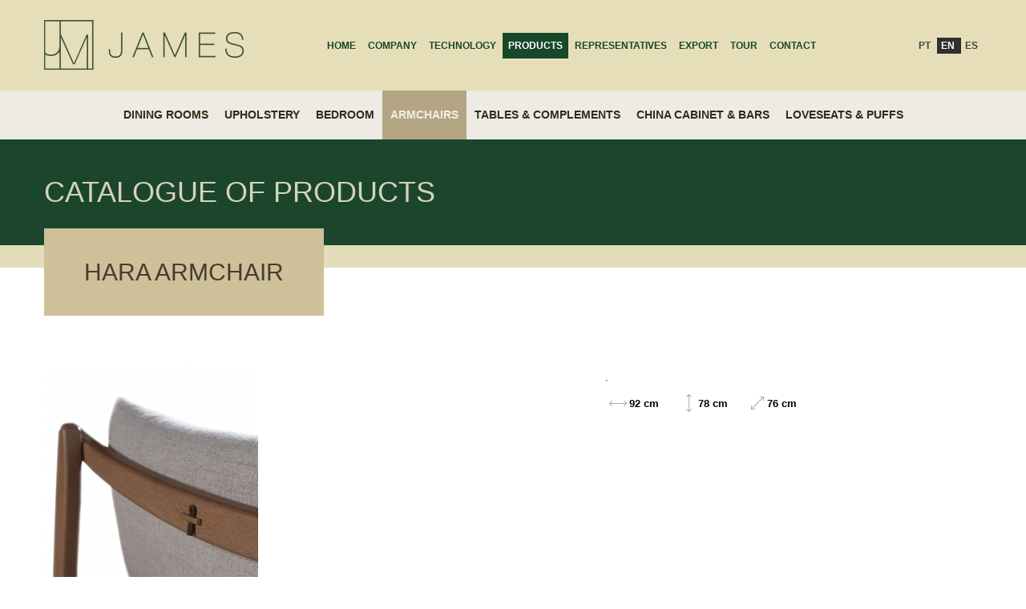

--- FILE ---
content_type: text/html; charset=utf-8
request_url: https://www.moveisjames.com.br/en/products/armchairs/648-hara-armchair?cookie_d0b840e4ee36f6574998ecf7a410eeb5=accepted
body_size: 8051
content:
<!DOCTYPE html>
<!--[if lt IE 7]>      <html class="no-js lt-ie9 lt-ie8 lt-ie7"  lang="pt-br"> <![endif]-->
<!--[if IE 7]>         <html class="no-js lt-ie9 lt-ie8"  lang="pt-br"> <![endif]-->
<!--[if IE 8]>         <html class="no-js lt-ie9"  lang="pt-br"> <![endif]-->
<!--[if gt IE 8]><!--> <html class="no-js" lang="pt-br"> <!--<![endif]-->
    <head>
        <meta http-equiv="X-UA-Compatible" content="IE=edge,chrome=1">
          <base href="https://www.moveisjames.com.br/en/products/armchairs/648-hara-armchair" />
  <meta http-equiv="content-type" content="text/html; charset=utf-8" />
  <meta name="viewport" content="width=device-width, initial-scale=1.0" />
  <meta name="generator" content="Joomla! - Open Source Content Management" />
  <title>Hara Armchair - Móveis James</title>
  <link href="/en/products/armchairs/648-hara-armchair?cookie_d0b840e4ee36f6574998ecf7a410eeb5=accepted" rel="canonical" />
  <link href="/templates/shaper_helix_ii/favicon.ico" rel="shortcut icon" type="image/vnd.microsoft.icon" />
  <link rel="stylesheet" href="/plugins/content/sigplus/css/sigplus.min.css" type="text/css" />
  <link rel="stylesheet" href="/plugins/content/sigplus/engines/fancybox/css/fancybox.css" type="text/css" />
  <link rel="stylesheet" href="https://www.moveisjames.com.br//plugins/content/bt_socialshare/assets/bt_socialshare.css" type="text/css" />
  <link rel="stylesheet" href="/plugins/system/jcemediabox/css/jcemediabox.css?8cfa64e271ad662672a2c7924b73bad3" type="text/css" />
  <link rel="stylesheet" href="/plugins/system/jcemediabox/themes/standard/css/style.css?4973e4238fac8173c75c7426bd79411a" type="text/css" />
  <link rel="stylesheet" href="/templates/shaper_helix_ii/css/bootstrap.min.css" type="text/css" />
  <link rel="stylesheet" href="/templates/shaper_helix_ii/css/bootstrap-responsive.min.css" type="text/css" />
  <link rel="stylesheet" href="/plugins/system/helix/css/font-awesome.css" type="text/css" />
  <link rel="stylesheet" href="/plugins/system/helix/css/mobile-menu.css" type="text/css" />
  <link rel="stylesheet" href="/templates/shaper_helix_ii/css/template.css" type="text/css" />
  <link rel="stylesheet" href="/media/mod_languages/css/template.css" type="text/css" />
  <style type="text/css">
#sigplus_47852d62f74228a044c110333251d7a6 ul > li img { margin:1px !important;
border-style:none !important; }#sigplus_cb0e73aff655bae9093291aa009a756f ul > li img { margin:1px !important;
border-style:none !important; }#sigplus_14f7d2c68ef0447a9245fce5793a1609 ul > li img { margin:1px !important;
border-style:none !important; }#sigplus_5d156359275d60bb608cd9de1595c86e ul > li img { margin:1px !important;
border-style:none !important; }.container{max-width:1170px}
  </style>
  <script src="/media/jui/js/jquery.min.js" type="text/javascript"></script>
  <script src="/media/jui/js/jquery-noconflict.js" type="text/javascript"></script>
  <script src="/media/jui/js/jquery-migrate.min.js" type="text/javascript"></script>
  <script src="/plugins/content/sigplus/js/jquery.easing.min.js" type="text/javascript"></script>
  <script src="/plugins/content/sigplus/engines/fancybox/js/fancybox.min.js" type="text/javascript"></script>
  <script src="/plugins/content/sigplus/engines/fancybox/js/activation.js" type="text/javascript"></script>
  <script src="/plugins/content/verysimpleimagegallery/files/vsig.js" type="text/javascript"></script>
  <script src="/plugins/system/jcemediabox/js/jcemediabox.js?528821fdbeff175de3123ff67bae847a" type="text/javascript"></script>
  <script src="/plugins/system/helix/js/jquery-noconflict.js" type="text/javascript"></script>
  <script src="/media/jui/js/bootstrap.min.js" type="text/javascript"></script>
  <script src="/plugins/system/helix/js/modernizr-2.6.2.min.js" type="text/javascript"></script>
  <script src="/plugins/system/helix/js/helix.core.js" type="text/javascript"></script>
  <script src="/plugins/system/helix/js/menu.js" type="text/javascript"></script>
  <script type="text/javascript">
if (typeof(__jQuery__) == "undefined") { var __jQuery__ = jQuery; }__jQuery__(document).ready(function() {
__jQuery__("#sigplus_47852d62f74228a044c110333251d7a6 a[rel|='fancybox']").each(function(index, el) { __jQuery__(el).fancybox({}); });
__jQuery__("#sigplus_cb0e73aff655bae9093291aa009a756f a[rel|='fancybox']").each(function(index, el) { __jQuery__(el).fancybox({}); });
__jQuery__("#sigplus_14f7d2c68ef0447a9245fce5793a1609 a[rel|='fancybox']").each(function(index, el) { __jQuery__(el).fancybox({}); });
__jQuery__("#sigplus_5d156359275d60bb608cd9de1595c86e a[rel|='fancybox']").each(function(index, el) { __jQuery__(el).fancybox({}); });
});
var vsig_1_0= new Array();
var vsig_1_0_b=new Array('/images/stories/com_form2content/p2/f613/gallery101/','vsig_thumbs/','1_0','/en/products/armchairs/648-hara-armchair?cookie_d0b840e4ee36f6574998ecf7a410eeb5=accepted&amp;vsig1_0=');
vsig_1_0[0]=new Array('Hara_-_Poltrona_-_Fabrcio_Roncca_-_Julho-2022_5_r_267_400_100.jpg','','','#g_vsig1_0','','_self','','Hara_-_Poltrona_-_Fabrcio_Roncca_-_Julho-2022_5_r_93_55_100.jpg');
vsig_1_0[1]=new Array('Hara_-_Poltrona_-_Fabrcio_Roncca_-_Julho-2022_1_r_599_400_100.jpg','','','#g_vsig1_0','','_self','','Hara_-_Poltrona_-_Fabrcio_Roncca_-_Julho-2022_1_r_93_55_100.jpg');
vsig_1_0[2]=new Array('Hara_-_Poltrona_-_Fabrcio_Roncca_-_Julho-2022_2_r_599_400_100.jpg','','','#g_vsig1_0','','_self','','Hara_-_Poltrona_-_Fabrcio_Roncca_-_Julho-2022_2_r_93_55_100.jpg');
vsig_1_0[3]=new Array('Hara_-_Poltrona_-_Fabrcio_Roncca_-_Julho-2022_3_r_599_400_100.jpg','','','#g_vsig1_0','','_self','','Hara_-_Poltrona_-_Fabrcio_Roncca_-_Julho-2022_3_r_93_55_100.jpg');
vsig_1_0[4]=new Array('Hara_-_Poltrona_-_Fabrcio_Roncca_-_Julho-2022_4_r_267_400_100.jpg','','','#g_vsig1_0','','_self','','Hara_-_Poltrona_-_Fabrcio_Roncca_-_Julho-2022_4_r_93_55_100.jpg');
vsig_1_0[5]=new Array('Hara_-_Poltrona_-_Fabrcio_Roncca_-_Julho-2022_r_400_400_100.jpg','','','#g_vsig1_0','','_self','','Hara_-_Poltrona_-_Fabrcio_Roncca_-_Julho-2022_r_93_55_100.jpg');
var vsig_1_0_preload = vsig_daisychain('vsig_1_0','vsig_1_0_b');
JCEMediaBox.init({popup:{width:"",height:"",legacy:0,lightbox:0,shadowbox:0,resize:1,icons:1,overlay:1,overlayopacity:0.8,overlaycolor:"#000000",fadespeed:500,scalespeed:500,hideobjects:0,scrolling:"fixed",close:2,labels:{'close':'Close','next':'Next','previous':'Previous','cancel':'Cancel','numbers':'{$current} of {$total}'},cookie_expiry:"",google_viewer:0,pdfjs:0},tooltip:{className:"tooltip",opacity:0.8,speed:150,position:"br",offsets:{x: 16, y: 16}},base:"/",imgpath:"plugins/system/jcemediabox/img",theme:"standard",themecustom:"",themepath:"plugins/system/jcemediabox/themes"});spnoConflict(function($){

					function mainmenu() {
						$('.sp-menu').spmenu({
							startLevel: 0,
							direction: 'ltr',
							initOffset: {
								x: 0,
								y: 0
							},
							subOffset: {
								x: 0,
								y: 0
							},
							center: 0
						});
			}

			mainmenu();

			$(window).on('resize',function(){
				mainmenu();
			});


			});
  </script>
  <meta http-equiv="Content-Style-Type" content="text/css" />
  <!--[if lt IE 8]><link rel="stylesheet" href="/plugins/content/sigplus/css/sigplus.ie7.css" type="text/css" /><![endif]-->
  <!--[if lt IE 9]><link rel="stylesheet" href="/plugins/content/sigplus/css/sigplus.ie8.css" type="text/css" /><![endif]-->
  <!-- vsig_count 1 -->
  <style type='text/css'>
.vsig_cont1_0 {margin:0 0px 0px 0 !important;width:101px;height:63px;}
.vsig_top1_0 {width:670px;margin:0px 0px 0px 0px;}
.vsig1_0 {margin:auto;display:block;width:680px;}
.vsig_ctrls_1_0 {display:block;width:680px;height:24px;text-align:right;float:left !important;}
</style>
  <link rel="stylesheet" href="/plugins/content/verysimpleimagegallery/files/vsig.css" type="text/css" />
  <meta property="og:type" content="website" />
  <meta property="og:title" content="Hara Armchair" />
  <meta property="og:url" content="https://www.moveisjames.com.br/en/products/armchairs/648-hara-armchair" />
  <meta property="og:description" content="﻿
Catalogue of Products

	
		Hara Armchair
	


	
		
			 vsig com_form2content/p2/f613/gallery101/ /vsig 
		

			Finishes
			    
			    	
			    							
							
							
							
						
						
						
							
							
							
						
						
							
							
							
						" />
  <meta property="og:image" content="https://www.moveisjames.com.br//images/stories/com_form2content/p2/f613/gallery101/vsig_thumbs/Hara_-_Poltrona_-_Fabrcio_Roncca_-_Julho-2022_5_r_93_55_100.jpg" />

                <script src="/templates/shaper_helix_ii/js/efeitos.js" type="text/javascript"></script>
      <!-- Google tag (gtag.js) -->
<script async src="https://www.googletagmanager.com/gtag/js?id=G-SZEJEYGY5B"></script>
<script>
  window.dataLayer = window.dataLayer || [];
  function gtag(){dataLayer.push(arguments);}
  gtag('js', new Date());

  gtag('config', 'G-SZEJEYGY5B');
</script>
    
</head>
    <body  class="article subpage  ltr preset1 menu-armchairs responsive bg hfeed clearfix">
		<div class="body-innerwrapper">
        <!--[if lt IE 8]>
        <div class="chromeframe alert alert-danger" style="text-align:center">You are using an <strong>outdated</strong> browser. Please <a target="_blank" href="http://browsehappy.com/">upgrade your browser</a> or <a target="_blank" href="http://www.google.com/chromeframe/?redirect=true">activate Google Chrome Frame</a> to improve your experience.</div>
        <![endif]-->
        <header id="sp-header-wrapper" 
                class=" section-header "><div class="container"><div class="row-fluid" id="header">
<div id="sp-header1" class="span3 position-header1">

<div class="custom"  >
	<a href="/"><img title="Móveis James" alt="Logo Móveis James" src="/images/logo-moveis-james.png" /></a></div>
</div>

<div id="sp-menu" class="span7 position-menu">	


			<div id="sp-main-menu" class="visible-desktop">
				<ul class="sp-menu level-0"><li class="menu-item first"><a href="https://www.moveisjames.com.br/" class="menu-item first" ><span class="menu"><span class="menu-title">Home</span></span></a></li><li class="menu-item"><a href="/en/company" class="menu-item" ><span class="menu"><span class="menu-title">Company</span></span></a></li><li class="menu-item"><a href="/en/technology" class="menu-item" ><span class="menu"><span class="menu-title">Technology</span></span></a></li><li class="menu-item active parent "><a href="/en/products" class="menu-item active parent " ><span class="menu"><span class="menu-title">Products</span></span></a><div class="sp-submenu"><div class="sp-submenu-wrap"><div class="sp-submenu-inner clearfix" style="width: 200px;"><div class="megacol col1 first" style="width: 200px;"><ul class="sp-menu level-1"><li class="menu-item first"><a href="/en/products/dining-rooms" class="menu-item first" ><span class="menu"><span class="menu-title">Dining Rooms</span></span></a></li><li class="menu-item"><a href="/en/products/upholstery" class="menu-item" ><span class="menu"><span class="menu-title">Upholstery</span></span></a></li><li class="menu-item"><a href="/en/products/bedroom" class="menu-item" ><span class="menu"><span class="menu-title">Bedroom</span></span></a></li><li class="menu-item active"><a href="/en/products/armchairs" class="menu-item active" ><span class="menu"><span class="menu-title">Armchairs</span></span></a></li><li class="menu-item"><a href="/en/products/tables-and-complements" class="menu-item" ><span class="menu"><span class="menu-title">Tables &amp; Complements</span></span></a></li><li class="menu-item"><a href="/en/products/china-cabinet-and-bars" class="menu-item" ><span class="menu"><span class="menu-title">China Cabinet &amp; Bars</span></span></a></li><li class="menu-item last"><a href="/en/products/loveseats-and-puffs" class="menu-item last" ><span class="menu"><span class="menu-title">Loveseats &amp; Puffs</span></span></a></li></ul></div></div></div></div></li><li class="menu-item"><a href="/en/representatives" class="menu-item" ><span class="menu"><span class="menu-title">Representatives</span></span></a></li><li class="menu-item"><a href="/en/export" class="menu-item" ><span class="menu"><span class="menu-title">Export</span></span></a></li><li class="menu-item"><a href="#tour" class="menu-item" ><span class="menu"><span class="menu-title">Tour</span></span></a></li><li class="menu-item last"><a href="/en/contact" class="menu-item last" ><span class="menu"><span class="menu-title">Contact</span></span></a></li></ul>        
			</div>  				
			</div>

<div id="sp-header2" class="span2 position-header2"><div class="module ">	
	<div class="mod-wrapper clearfix">		
				<div class="mod-content clearfix">	
			<div class="mod-inner clearfix">
				<div class="mod-languages">

	<ul class="lang-inline">
						<li class="" dir="ltr">
			<a href="/pt/produtos/poltronas">
							PT						</a>
			</li>
								<li class="lang-active" dir="ltr">
			<a href="/en/products/armchairs/648-hara-armchair?cookie_d0b840e4ee36f6574998ecf7a410eeb5=accepted">
							EN						</a>
			</li>
								<li class="" dir="ltr">
			<a href="/es/productos/poltronas">
							ES						</a>
			</li>
				</ul>

</div>
			</div>
		</div>
	</div>
</div>
<div class="gap"></div>
</div>
</div></div></header><section id="sp-after-menu-wrapper" 
                class="section-after-menu  visible-desktop"><div class="container"><div class="row-fluid" id="after-menu">
<div id="sp-after-menu" class="span12 position-after-menu"><ul class="nav ">
<li class="item-243"><a href="/en/products/dining-rooms" >Dining Rooms</a></li><li class="item-244"><a href="/en/products/upholstery" >Upholstery</a></li><li class="item-245"><a href="/en/products/bedroom" >Bedroom</a></li><li class="item-246 current"><a href="/en/products/armchairs" >Armchairs</a></li><li class="item-248"><a href="/en/products/tables-and-complements" >Tables &amp; Complements</a></li><li class="item-249"><a href="/en/products/china-cabinet-and-bars" >China Cabinet &amp; Bars</a></li><li class="item-252"><a href="/en/products/loveseats-and-puffs" >Loveseats &amp; Puffs</a></li></ul>
</div>
</div></div></section><section id="sp-main-body-wrapper" 
                class=" section-mainbody "><div class="container"><div class="row-fluid" id="main-body">
<div id="sp-message-area" class="span12"><section id="sp-component-area-wrapper" 
                class=" "><div class="row-fluid" id="component-area">
<div id="sp-component-area" class="span12"><section id="sp-component-wrapper"><div id="sp-component"><div id="system-message-container">
	</div>

<article class="item-page post-648 post hentry status-publish category-armchairs ">
 
	 
	 
			
	
		
	<section class="entry-content"> 
																					﻿
<h2 class="prod">Catalogue of Products</h1>
<div class="row box-prod">
	<h1 class="box">
		Hara Armchair
	</h1>
</div>
<div class="row">
	<div class="span7">
		<div class="row gal-prod">
			
<a id='g_vsig1_0'></a><div class='vsig vsig1_0' id='gallery101'>
<div class='vsig_top vsig_top1_0'>
<img id='topimg1_0' src='/images/stories/com_form2content/p2/f613/gallery101/vsig_images/Hara_-_Poltrona_-_Fabrcio_Roncca_-_Julho-2022_5_r_267_400_100.jpg' title='' alt=''/>
</div>
<div id="thbvsig_1_0_1" class="vsig_cont vsig_cont1_0"><div class="vsig_thumb"><a href="/en/products/armchairs/648-hara-armchair?cookie_d0b840e4ee36f6574998ecf7a410eeb5=accepted&amp;vsig1_0=0" rel="nofollow" onclick='switchimg(vsig_1_0[0],vsig_1_0_b);return false;' title=""><img src="/images/stories/com_form2content/p2/f613/gallery101/vsig_thumbs/Hara_-_Poltrona_-_Fabrcio_Roncca_-_Julho-2022_5_r_93_55_100.jpg" alt=""/></a></div></div>
<div id="thbvsig_1_0_2" class="vsig_cont vsig_cont1_0"><div class="vsig_thumb"><a href="/en/products/armchairs/648-hara-armchair?cookie_d0b840e4ee36f6574998ecf7a410eeb5=accepted&amp;vsig1_0=1" rel="nofollow" onclick='switchimg(vsig_1_0[1],vsig_1_0_b);return false;' title=""><img src="/images/stories/com_form2content/p2/f613/gallery101/vsig_thumbs/Hara_-_Poltrona_-_Fabrcio_Roncca_-_Julho-2022_1_r_93_55_100.jpg" alt=""/></a></div></div>
<div id="thbvsig_1_0_3" class="vsig_cont vsig_cont1_0"><div class="vsig_thumb"><a href="/en/products/armchairs/648-hara-armchair?cookie_d0b840e4ee36f6574998ecf7a410eeb5=accepted&amp;vsig1_0=2" rel="nofollow" onclick='switchimg(vsig_1_0[2],vsig_1_0_b);return false;' title=""><img src="/images/stories/com_form2content/p2/f613/gallery101/vsig_thumbs/Hara_-_Poltrona_-_Fabrcio_Roncca_-_Julho-2022_2_r_93_55_100.jpg" alt=""/></a></div></div>
<div id="thbvsig_1_0_4" class="vsig_cont vsig_cont1_0"><div class="vsig_thumb"><a href="/en/products/armchairs/648-hara-armchair?cookie_d0b840e4ee36f6574998ecf7a410eeb5=accepted&amp;vsig1_0=3" rel="nofollow" onclick='switchimg(vsig_1_0[3],vsig_1_0_b);return false;' title=""><img src="/images/stories/com_form2content/p2/f613/gallery101/vsig_thumbs/Hara_-_Poltrona_-_Fabrcio_Roncca_-_Julho-2022_3_r_93_55_100.jpg" alt=""/></a></div></div>
<div id="thbvsig_1_0_5" class="vsig_cont vsig_cont1_0"><div class="vsig_thumb"><a href="/en/products/armchairs/648-hara-armchair?cookie_d0b840e4ee36f6574998ecf7a410eeb5=accepted&amp;vsig1_0=4" rel="nofollow" onclick='switchimg(vsig_1_0[4],vsig_1_0_b);return false;' title=""><img src="/images/stories/com_form2content/p2/f613/gallery101/vsig_thumbs/Hara_-_Poltrona_-_Fabrcio_Roncca_-_Julho-2022_4_r_93_55_100.jpg" alt=""/></a></div></div>
<div id="thbvsig_1_0_6" class="vsig_cont vsig_cont1_0"><div class="vsig_thumb"><a href="/en/products/armchairs/648-hara-armchair?cookie_d0b840e4ee36f6574998ecf7a410eeb5=accepted&amp;vsig1_0=5" rel="nofollow" onclick='switchimg(vsig_1_0[5],vsig_1_0_b);return false;' title=""><img src="/images/stories/com_form2content/p2/f613/gallery101/vsig_thumbs/Hara_-_Poltrona_-_Fabrcio_Roncca_-_Julho-2022_r_93_55_100.jpg" alt=""/></a></div></div>
<div class="vsig_clr"></div>
</div>

		</div>
<div class="row acab-prod">
			<div class="accordion" id="accordion1"><div class="accordion-group"><div class="accordion-heading"><a class="accordion-toggle" data-toggle="collapse" data-parent="#accordion1" href="#finishes">Finishes</a></div><div id="finishes" class="accordion-body collapse"><div class="accordion-inner">
			    
			    	<ul>
			    							<li>
							<a href="/images/acabamentos/acf.jpg" rel="acabamentos">
							<img src="/images/acabamentos/acf-thumb.jpg">
							</a>
						</li>
						<!-- <li>
							<a href="/images/acabamentos/chf.jpg" rel="acabamentos">
							<img src="/images/acabamentos/chf-thumb.jpg">
							</a>
						</li> -->
						<li>
							<a href="/images/acabamentos/ctf.jpg" rel="acabamentos">
							<img src="/images/acabamentos/ctf-thumb.jpg">
							</a>
						</li>
						<li>
							<a href="/images/acabamentos/nef.jpg" rel="acabamentos">
							<img src="/images/acabamentos/nef-thumb.jpg">
							</a>
						</li>
						<li>
							<a href="/images/acabamentos/nzf.jpg" rel="acabamentos">
							<img src="/images/acabamentos/nzf-thumb.jpg">
							</a>
						</li>
						<li>
							<a href="/images/acabamentos/pef.jpg" rel="acabamentos">
							<img src="/images/acabamentos/pef-thumb.jpg">
							</a>
						</li>
			    				    				    											
			    				    									    									    				    						
																				</ul>
								    </div></div></div></div>
		</div>
		<div class="row tec-prod">
			<div class="accordion" id="accordion1"><div class="accordion-group"><div class="accordion-heading"><a class="accordion-toggle" data-toggle="collapse" data-parent="#accordion1" href="#fabrics">Fabrics</a></div><div id="fabrics" class="accordion-body collapse"><div class="accordion-inner">
						<div>
							<p>Standart PR</p>
							<div id="sigplus_47852d62f74228a044c110333251d7a6" class="sigplus-gallery sigplus-left sigplus-clear"><ul><li><a href="/images/tecidos/pr/PR%2038.jpg" rel="fancybox-sigplus_47852d62f74228a044c110333251d7a6" title="Tecido Individual"><img id="sigplus_47852d62f74228a044c110333251d7a6_img0000" width="90" height="90" src="/cache/preview/eb3dbeb1226583f358b370a050754e8d.jpg" alt=""/></a><div id="sigplus_47852d62f74228a044c110333251d7a6_img0000_metadata" style="display:none !important;"><div id="sigplus_47852d62f74228a044c110333251d7a6_img0000_summary">Tecido Individual</div></div></li><li><a href="/images/tecidos/pr/PR%2039.jpg" rel="fancybox-sigplus_47852d62f74228a044c110333251d7a6" title="Tecido Individual"><img id="sigplus_47852d62f74228a044c110333251d7a6_img0001" width="90" height="90" src="/cache/preview/98c1d3bb94b5c3252b120302027b9cdf.jpg" alt=""/></a><div id="sigplus_47852d62f74228a044c110333251d7a6_img0001_metadata" style="display:none !important;"><div id="sigplus_47852d62f74228a044c110333251d7a6_img0001_summary">Tecido Individual</div></div></li><li><a href="/images/tecidos/pr/PR-19.jpg" rel="fancybox-sigplus_47852d62f74228a044c110333251d7a6"><img id="sigplus_47852d62f74228a044c110333251d7a6_img0002" width="90" height="90" src="/cache/preview/e0177b7026e32e82cb61b45660a0bd29.jpg" alt=""/></a></li><li><a href="/images/tecidos/pr/PR-22.jpg" rel="fancybox-sigplus_47852d62f74228a044c110333251d7a6"><img id="sigplus_47852d62f74228a044c110333251d7a6_img0003" width="90" height="90" src="/cache/preview/7966917a84c3c19251385b004744bf51.jpg" alt=""/></a></li><li><a href="/images/tecidos/pr/PR-24.jpg" rel="fancybox-sigplus_47852d62f74228a044c110333251d7a6"><img id="sigplus_47852d62f74228a044c110333251d7a6_img0004" width="90" height="90" src="/cache/preview/8b847a24b2bebcd02fad76bb044631ac.jpg" alt=""/></a></li><li><a href="/images/tecidos/pr/PR-29_RGB.jpg" rel="fancybox-sigplus_47852d62f74228a044c110333251d7a6"><img id="sigplus_47852d62f74228a044c110333251d7a6_img0005" width="90" height="90" src="/cache/preview/1dfdfc2baa19824015e10a643b247250.jpg" alt=""/></a></li><li><a href="/images/tecidos/pr/PR-30_RGB.jpg" rel="fancybox-sigplus_47852d62f74228a044c110333251d7a6"><img id="sigplus_47852d62f74228a044c110333251d7a6_img0006" width="90" height="90" src="/cache/preview/b8014d67514e04a33197a1728d853058.jpg" alt=""/></a></li><li><a href="/images/tecidos/pr/PR-31_RGB.jpg" rel="fancybox-sigplus_47852d62f74228a044c110333251d7a6"><img id="sigplus_47852d62f74228a044c110333251d7a6_img0007" width="90" height="90" src="/cache/preview/42055bca805fe368a21fad1eb39ce3ca.jpg" alt=""/></a></li><li><a href="/images/tecidos/pr/PR-32.jpg" rel="fancybox-sigplus_47852d62f74228a044c110333251d7a6"><img id="sigplus_47852d62f74228a044c110333251d7a6_img0008" width="90" height="90" src="/cache/preview/6dda0622d10522b76240d9496db5c994.jpg" alt=""/></a></li><li><a href="/images/tecidos/pr/PR-33_RGB.jpg" rel="fancybox-sigplus_47852d62f74228a044c110333251d7a6"><img id="sigplus_47852d62f74228a044c110333251d7a6_img0009" width="90" height="90" src="/cache/preview/7cee35b7a6f2b3979b19afb630efa9cc.jpg" alt=""/></a></li><li><a href="/images/tecidos/pr/PR-34_RGB.jpg" rel="fancybox-sigplus_47852d62f74228a044c110333251d7a6"><img id="sigplus_47852d62f74228a044c110333251d7a6_img0010" width="90" height="90" src="/cache/preview/11c0b0a64ad14040af20fcadde0da5bf.jpg" alt=""/></a></li><li><a href="/images/tecidos/pr/PR-36.jpg" rel="fancybox-sigplus_47852d62f74228a044c110333251d7a6"><img id="sigplus_47852d62f74228a044c110333251d7a6_img0011" width="90" height="90" src="/cache/preview/f6dcda883699db6d503ea2b4a7a933d0.jpg" alt=""/></a></li><li><a href="/images/tecidos/pr/PR-37.jpg" rel="fancybox-sigplus_47852d62f74228a044c110333251d7a6"><img id="sigplus_47852d62f74228a044c110333251d7a6_img0012" width="90" height="90" src="/cache/preview/40dc5b671169c9151d0e03366d0b3bb8.jpg" alt=""/></a></li><li><a href="/images/tecidos/pr/PR-43.jpg" rel="fancybox-sigplus_47852d62f74228a044c110333251d7a6"><img id="sigplus_47852d62f74228a044c110333251d7a6_img0013" width="90" height="90" src="/cache/preview/ac6bf7b9871b150b4b27e94adc336efa.jpg" alt=""/></a></li><li><a href="/images/tecidos/pr/PR-44.jpg" rel="fancybox-sigplus_47852d62f74228a044c110333251d7a6"><img id="sigplus_47852d62f74228a044c110333251d7a6_img0014" width="90" height="90" src="/cache/preview/816ee35dd9845281613d806a00f5d310.jpg" alt=""/></a></li><li><a href="/images/tecidos/pr/PR-45.jpg" rel="fancybox-sigplus_47852d62f74228a044c110333251d7a6"><img id="sigplus_47852d62f74228a044c110333251d7a6_img0015" width="90" height="90" src="/cache/preview/c9929463cf712e55234648205f03d6fb.jpg" alt=""/></a></li></ul></div>
						</div>
						<div>
							<p>Standart S</p>
							<div id="sigplus_cb0e73aff655bae9093291aa009a756f" class="sigplus-gallery sigplus-left sigplus-clear"><ul><li><a href="/images/tecidos/s/S-149.jpg" rel="fancybox-sigplus_cb0e73aff655bae9093291aa009a756f"><img id="sigplus_cb0e73aff655bae9093291aa009a756f_img0000" width="90" height="90" src="/cache/preview/9932c29ae7bf5a19f4f4c53d8e26efdb.jpg" alt=""/></a></li><li><a href="/images/tecidos/s/S-228.jpg" rel="fancybox-sigplus_cb0e73aff655bae9093291aa009a756f"><img id="sigplus_cb0e73aff655bae9093291aa009a756f_img0001" width="90" height="90" src="/cache/preview/31d438ec1677120d92a8f015a505e8eb.jpg" alt=""/></a></li><li><a href="/images/tecidos/s/S-257.jpg" rel="fancybox-sigplus_cb0e73aff655bae9093291aa009a756f"><img id="sigplus_cb0e73aff655bae9093291aa009a756f_img0002" width="90" height="90" src="/cache/preview/52b40aa1e5400bc486ee52ad0e38fb07.jpg" alt=""/></a></li><li><a href="/images/tecidos/s/S-258.jpg" rel="fancybox-sigplus_cb0e73aff655bae9093291aa009a756f"><img id="sigplus_cb0e73aff655bae9093291aa009a756f_img0003" width="90" height="90" src="/cache/preview/c30beb5592ab1e5433144018e900992f.jpg" alt=""/></a></li><li><a href="/images/tecidos/s/S-264.jpg" rel="fancybox-sigplus_cb0e73aff655bae9093291aa009a756f"><img id="sigplus_cb0e73aff655bae9093291aa009a756f_img0004" width="90" height="90" src="/cache/preview/2b666a5b50ade55a272144647c5ade0a.jpg" alt=""/></a></li><li><a href="/images/tecidos/s/S-266_RGB.jpg" rel="fancybox-sigplus_cb0e73aff655bae9093291aa009a756f"><img id="sigplus_cb0e73aff655bae9093291aa009a756f_img0005" width="90" height="90" src="/cache/preview/5a7b709f8518669421d8ad3031426dab.jpg" alt=""/></a></li><li><a href="/images/tecidos/s/S-267_RGB.jpg" rel="fancybox-sigplus_cb0e73aff655bae9093291aa009a756f"><img id="sigplus_cb0e73aff655bae9093291aa009a756f_img0006" width="90" height="90" src="/cache/preview/19783eba78ea045caa8d332bf0ec3013.jpg" alt=""/></a></li><li><a href="/images/tecidos/s/S-269_RGB.jpg" rel="fancybox-sigplus_cb0e73aff655bae9093291aa009a756f"><img id="sigplus_cb0e73aff655bae9093291aa009a756f_img0007" width="90" height="90" src="/cache/preview/2454eb84a6dbc969b6ce072e2f0d6543.jpg" alt=""/></a></li><li><a href="/images/tecidos/s/S-270_RGB.jpg" rel="fancybox-sigplus_cb0e73aff655bae9093291aa009a756f"><img id="sigplus_cb0e73aff655bae9093291aa009a756f_img0008" width="90" height="90" src="/cache/preview/f90e8c287fb2f39927e889413d851170.jpg" alt=""/></a></li><li><a href="/images/tecidos/s/S-271.jpg" rel="fancybox-sigplus_cb0e73aff655bae9093291aa009a756f"><img id="sigplus_cb0e73aff655bae9093291aa009a756f_img0009" width="90" height="90" src="/cache/preview/2be70cbe2d64f2445c53a3d313477a15.jpg" alt=""/></a></li><li><a href="/images/tecidos/s/S-273.jpg" rel="fancybox-sigplus_cb0e73aff655bae9093291aa009a756f" title="Tecido Individual"><img id="sigplus_cb0e73aff655bae9093291aa009a756f_img0010" width="90" height="90" src="/cache/preview/72120670e5d74179110f8b0293d696e0.jpg" alt=""/></a><div id="sigplus_cb0e73aff655bae9093291aa009a756f_img0010_metadata" style="display:none !important;"><div id="sigplus_cb0e73aff655bae9093291aa009a756f_img0010_summary">Tecido Individual</div></div></li><li><a href="/images/tecidos/s/S-275.jpg" rel="fancybox-sigplus_cb0e73aff655bae9093291aa009a756f" title="Tecido Individual"><img id="sigplus_cb0e73aff655bae9093291aa009a756f_img0011" width="90" height="90" src="/cache/preview/9c95b57b6f3e2c96c776fe140fbef3d0.jpg" alt=""/></a><div id="sigplus_cb0e73aff655bae9093291aa009a756f_img0011_metadata" style="display:none !important;"><div id="sigplus_cb0e73aff655bae9093291aa009a756f_img0011_summary">Tecido Individual</div></div></li><li><a href="/images/tecidos/s/S-277.jpg" rel="fancybox-sigplus_cb0e73aff655bae9093291aa009a756f"><img id="sigplus_cb0e73aff655bae9093291aa009a756f_img0012" width="90" height="90" src="/cache/preview/d2c9b9756bc979a9b24c16187faf9cf0.jpg" alt=""/></a></li></ul></div>
						</div>
						<div>
							<p>Standart A</p>
							<div id="sigplus_14f7d2c68ef0447a9245fce5793a1609" class="sigplus-gallery sigplus-left sigplus-clear"><ul><li><a href="/images/tecidos/a/A-138.jpg" rel="fancybox-sigplus_14f7d2c68ef0447a9245fce5793a1609"><img id="sigplus_14f7d2c68ef0447a9245fce5793a1609_img0000" width="90" height="90" src="/cache/preview/abb548c5b6853cc69211cc16b04e50ea.jpg" alt=""/></a></li><li><a href="/images/tecidos/a/A-157.jpg" rel="fancybox-sigplus_14f7d2c68ef0447a9245fce5793a1609"><img id="sigplus_14f7d2c68ef0447a9245fce5793a1609_img0001" width="90" height="90" src="/cache/preview/259c0cbd46acf24679c17dcd332c66d5.jpg" alt=""/></a></li><li><a href="/images/tecidos/a/A-161.jpg" rel="fancybox-sigplus_14f7d2c68ef0447a9245fce5793a1609"><img id="sigplus_14f7d2c68ef0447a9245fce5793a1609_img0002" width="90" height="90" src="/cache/preview/68ec08aa66ae32755beabf5f8568449b.jpg" alt=""/></a></li><li><a href="/images/tecidos/a/A-171.jpg" rel="fancybox-sigplus_14f7d2c68ef0447a9245fce5793a1609"><img id="sigplus_14f7d2c68ef0447a9245fce5793a1609_img0003" width="90" height="90" src="/cache/preview/ee1b9d04068ba2e6378e4a34bdac327c.jpg" alt=""/></a></li><li><a href="/images/tecidos/a/A-706.jpg" rel="fancybox-sigplus_14f7d2c68ef0447a9245fce5793a1609"><img id="sigplus_14f7d2c68ef0447a9245fce5793a1609_img0004" width="90" height="90" src="/cache/preview/4a78541a6bd3bf19acb7db6b24a1c8b8.jpg" alt=""/></a></li><li><a href="/images/tecidos/a/A-710.jpg" rel="fancybox-sigplus_14f7d2c68ef0447a9245fce5793a1609"><img id="sigplus_14f7d2c68ef0447a9245fce5793a1609_img0005" width="90" height="90" src="/cache/preview/2e1141565db3d78e6c6fb2691ab1e663.jpg" alt=""/></a></li><li><a href="/images/tecidos/a/A-711.jpg" rel="fancybox-sigplus_14f7d2c68ef0447a9245fce5793a1609"><img id="sigplus_14f7d2c68ef0447a9245fce5793a1609_img0006" width="90" height="90" src="/cache/preview/5590306556f335a90abeb14da577768e.jpg" alt=""/></a></li><li><a href="/images/tecidos/a/A-712.jpg" rel="fancybox-sigplus_14f7d2c68ef0447a9245fce5793a1609"><img id="sigplus_14f7d2c68ef0447a9245fce5793a1609_img0007" width="90" height="90" src="/cache/preview/c9bd369f20a5a87eb6601a667324bf72.jpg" alt=""/></a></li><li><a href="/images/tecidos/a/A-717.jpg" rel="fancybox-sigplus_14f7d2c68ef0447a9245fce5793a1609"><img id="sigplus_14f7d2c68ef0447a9245fce5793a1609_img0008" width="90" height="90" src="/cache/preview/367262e0978432475b87319b5fe63051.jpg" alt=""/></a></li><li><a href="/images/tecidos/a/A-721.jpg" rel="fancybox-sigplus_14f7d2c68ef0447a9245fce5793a1609"><img id="sigplus_14f7d2c68ef0447a9245fce5793a1609_img0009" width="90" height="90" src="/cache/preview/5b0bf310c6bfcebc620dc8907a90fcc4.jpg" alt=""/></a></li><li><a href="/images/tecidos/a/A-722.jpg" rel="fancybox-sigplus_14f7d2c68ef0447a9245fce5793a1609"><img id="sigplus_14f7d2c68ef0447a9245fce5793a1609_img0010" width="90" height="90" src="/cache/preview/bae99aebf94edbab69d627806c5c5638.jpg" alt=""/></a></li><li><a href="/images/tecidos/a/A-723.jpg" rel="fancybox-sigplus_14f7d2c68ef0447a9245fce5793a1609"><img id="sigplus_14f7d2c68ef0447a9245fce5793a1609_img0011" width="90" height="90" src="/cache/preview/330c707e9fdb9b0c33f4abaaa4239667.jpg" alt=""/></a></li><li><a href="/images/tecidos/a/A-725.jpg" rel="fancybox-sigplus_14f7d2c68ef0447a9245fce5793a1609"><img id="sigplus_14f7d2c68ef0447a9245fce5793a1609_img0012" width="90" height="90" src="/cache/preview/a07bf8369e6d3572e984d2b0370a62c0.jpg" alt=""/></a></li><li><a href="/images/tecidos/a/A-726.jpg" rel="fancybox-sigplus_14f7d2c68ef0447a9245fce5793a1609"><img id="sigplus_14f7d2c68ef0447a9245fce5793a1609_img0013" width="90" height="90" src="/cache/preview/479aa861272dab3a74dce211066e153a.jpg" alt=""/></a></li><li><a href="/images/tecidos/a/A-734.jpg" rel="fancybox-sigplus_14f7d2c68ef0447a9245fce5793a1609"><img id="sigplus_14f7d2c68ef0447a9245fce5793a1609_img0014" width="90" height="90" src="/cache/preview/c24644a7abdc6785c544d3a889345a33.jpg" alt=""/></a></li><li><a href="/images/tecidos/a/A-735.jpg" rel="fancybox-sigplus_14f7d2c68ef0447a9245fce5793a1609"><img id="sigplus_14f7d2c68ef0447a9245fce5793a1609_img0015" width="90" height="90" src="/cache/preview/0d30723046f904e004d86ad333fb5105.jpg" alt=""/></a></li><li><a href="/images/tecidos/a/A-739.jpg" rel="fancybox-sigplus_14f7d2c68ef0447a9245fce5793a1609"><img id="sigplus_14f7d2c68ef0447a9245fce5793a1609_img0016" width="90" height="90" src="/cache/preview/87098343c90403b9a32d61ca5edb3cee.jpg" alt=""/></a></li><li><a href="/images/tecidos/a/A-742.jpg" rel="fancybox-sigplus_14f7d2c68ef0447a9245fce5793a1609"><img id="sigplus_14f7d2c68ef0447a9245fce5793a1609_img0017" width="90" height="90" src="/cache/preview/94acff9be4a9f2d0aafc07e2f3314cca.jpg" alt=""/></a></li><li><a href="/images/tecidos/a/A-745.jpg" rel="fancybox-sigplus_14f7d2c68ef0447a9245fce5793a1609"><img id="sigplus_14f7d2c68ef0447a9245fce5793a1609_img0018" width="90" height="90" src="/cache/preview/dd4a5fd75f34bad90dfeeda9e3e2f8f2.jpg" alt=""/></a></li><li><a href="/images/tecidos/a/A-750.jpg" rel="fancybox-sigplus_14f7d2c68ef0447a9245fce5793a1609"><img id="sigplus_14f7d2c68ef0447a9245fce5793a1609_img0019" width="90" height="90" src="/cache/preview/02b014192446bec045eb1ea29ea6bbd0.jpg" alt=""/></a></li><li><a href="/images/tecidos/a/A-753_RGB.jpg" rel="fancybox-sigplus_14f7d2c68ef0447a9245fce5793a1609"><img id="sigplus_14f7d2c68ef0447a9245fce5793a1609_img0020" width="90" height="90" src="/cache/preview/a3d210a85b97ba1caa827f8982c1c7e6.jpg" alt=""/></a></li><li><a href="/images/tecidos/a/A-754_RGB.jpg" rel="fancybox-sigplus_14f7d2c68ef0447a9245fce5793a1609"><img id="sigplus_14f7d2c68ef0447a9245fce5793a1609_img0021" width="90" height="90" src="/cache/preview/ca1f4fc7e3a157a90f79f605017a73b6.jpg" alt=""/></a></li><li><a href="/images/tecidos/a/A-757.jpg" rel="fancybox-sigplus_14f7d2c68ef0447a9245fce5793a1609"><img id="sigplus_14f7d2c68ef0447a9245fce5793a1609_img0022" width="90" height="90" src="/cache/preview/b7e7725e7ac92881b27fc9c7d4eb024b.jpg" alt=""/></a></li><li><a href="/images/tecidos/a/A-759.jpg" rel="fancybox-sigplus_14f7d2c68ef0447a9245fce5793a1609"><img id="sigplus_14f7d2c68ef0447a9245fce5793a1609_img0023" width="90" height="90" src="/cache/preview/2a43d6fc138b09e3c764adbebd044cba.jpg" alt=""/></a></li><li><a href="/images/tecidos/a/A-760.jpg" rel="fancybox-sigplus_14f7d2c68ef0447a9245fce5793a1609" title="Tecido Individual"><img id="sigplus_14f7d2c68ef0447a9245fce5793a1609_img0024" width="90" height="90" src="/cache/preview/a5e04ba1d19217ce7027d4fe7f2a7d1e.jpg" alt=""/></a><div id="sigplus_14f7d2c68ef0447a9245fce5793a1609_img0024_metadata" style="display:none !important;"><div id="sigplus_14f7d2c68ef0447a9245fce5793a1609_img0024_summary">Tecido Individual</div></div></li><li><a href="/images/tecidos/a/A-761.jpg" rel="fancybox-sigplus_14f7d2c68ef0447a9245fce5793a1609" title="Tecido Individual"><img id="sigplus_14f7d2c68ef0447a9245fce5793a1609_img0025" width="90" height="90" src="/cache/preview/518d9da5ca3bf2cb71a220815a1d36f0.jpg" alt=""/></a><div id="sigplus_14f7d2c68ef0447a9245fce5793a1609_img0025_metadata" style="display:none !important;"><div id="sigplus_14f7d2c68ef0447a9245fce5793a1609_img0025_summary">Tecido Individual</div></div></li><li><a href="/images/tecidos/a/A-762.jpg" rel="fancybox-sigplus_14f7d2c68ef0447a9245fce5793a1609" title="Tecido Individual"><img id="sigplus_14f7d2c68ef0447a9245fce5793a1609_img0026" width="90" height="90" src="/cache/preview/d1225e780bb27b5adc678063f69b7b02.jpg" alt=""/></a><div id="sigplus_14f7d2c68ef0447a9245fce5793a1609_img0026_metadata" style="display:none !important;"><div id="sigplus_14f7d2c68ef0447a9245fce5793a1609_img0026_summary">Tecido Individual</div></div></li><li><a href="/images/tecidos/a/A-763.jpg" rel="fancybox-sigplus_14f7d2c68ef0447a9245fce5793a1609" title="Tecido Individual"><img id="sigplus_14f7d2c68ef0447a9245fce5793a1609_img0027" width="90" height="90" src="/cache/preview/3ca79ebb2e42958699076036b80514b1.jpg" alt=""/></a><div id="sigplus_14f7d2c68ef0447a9245fce5793a1609_img0027_metadata" style="display:none !important;"><div id="sigplus_14f7d2c68ef0447a9245fce5793a1609_img0027_summary">Tecido Individual</div></div></li><li><a href="/images/tecidos/a/A-765.jpg" rel="fancybox-sigplus_14f7d2c68ef0447a9245fce5793a1609" title="Tecido Individual"><img id="sigplus_14f7d2c68ef0447a9245fce5793a1609_img0028" width="90" height="90" src="/cache/preview/92985d6bffa16fe101d5f473761a5431.jpg" alt=""/></a><div id="sigplus_14f7d2c68ef0447a9245fce5793a1609_img0028_metadata" style="display:none !important;"><div id="sigplus_14f7d2c68ef0447a9245fce5793a1609_img0028_summary">Tecido Individual</div></div></li><li><a href="/images/tecidos/a/A-766.jpg" rel="fancybox-sigplus_14f7d2c68ef0447a9245fce5793a1609" title="Tecido Individual"><img id="sigplus_14f7d2c68ef0447a9245fce5793a1609_img0029" width="90" height="90" src="/cache/preview/c45bb26f7619f0f1c20e40c799d7fb13.jpg" alt=""/></a><div id="sigplus_14f7d2c68ef0447a9245fce5793a1609_img0029_metadata" style="display:none !important;"><div id="sigplus_14f7d2c68ef0447a9245fce5793a1609_img0029_summary">Tecido Individual</div></div></li><li><a href="/images/tecidos/a/A-767.jpg" rel="fancybox-sigplus_14f7d2c68ef0447a9245fce5793a1609" title="Tecido Individual"><img id="sigplus_14f7d2c68ef0447a9245fce5793a1609_img0030" width="90" height="90" src="/cache/preview/68a3915f2862fc5410c4701be7bba4db.jpg" alt=""/></a><div id="sigplus_14f7d2c68ef0447a9245fce5793a1609_img0030_metadata" style="display:none !important;"><div id="sigplus_14f7d2c68ef0447a9245fce5793a1609_img0030_summary">Tecido Individual</div></div></li><li><a href="/images/tecidos/a/A-768.jpg" rel="fancybox-sigplus_14f7d2c68ef0447a9245fce5793a1609" title="Tecido Individual"><img id="sigplus_14f7d2c68ef0447a9245fce5793a1609_img0031" width="90" height="90" src="/cache/preview/aa8a2fd07889a72f7002a8584f9909fa.jpg" alt=""/></a><div id="sigplus_14f7d2c68ef0447a9245fce5793a1609_img0031_metadata" style="display:none !important;"><div id="sigplus_14f7d2c68ef0447a9245fce5793a1609_img0031_summary">Tecido Individual</div></div></li><li><a href="/images/tecidos/a/A-769.jpg" rel="fancybox-sigplus_14f7d2c68ef0447a9245fce5793a1609" title="Tecido Individual"><img id="sigplus_14f7d2c68ef0447a9245fce5793a1609_img0032" width="90" height="90" src="/cache/preview/40165636a693cbe330e527da16a3d4ad.jpg" alt=""/></a><div id="sigplus_14f7d2c68ef0447a9245fce5793a1609_img0032_metadata" style="display:none !important;"><div id="sigplus_14f7d2c68ef0447a9245fce5793a1609_img0032_summary">Tecido Individual</div></div></li><li><a href="/images/tecidos/a/A-770.jpg" rel="fancybox-sigplus_14f7d2c68ef0447a9245fce5793a1609" title="Tecido Individual"><img id="sigplus_14f7d2c68ef0447a9245fce5793a1609_img0033" width="90" height="90" src="/cache/preview/7e6934f5b0c57868f07986cd6fe5b786.jpg" alt=""/></a><div id="sigplus_14f7d2c68ef0447a9245fce5793a1609_img0033_metadata" style="display:none !important;"><div id="sigplus_14f7d2c68ef0447a9245fce5793a1609_img0033_summary">Tecido Individual</div></div></li><li><a href="/images/tecidos/a/A-771.jpg" rel="fancybox-sigplus_14f7d2c68ef0447a9245fce5793a1609" title="Tecido Individual"><img id="sigplus_14f7d2c68ef0447a9245fce5793a1609_img0034" width="90" height="90" src="/cache/preview/45a9d7b2d9c713445f4b3285485cd3ea.jpg" alt=""/></a><div id="sigplus_14f7d2c68ef0447a9245fce5793a1609_img0034_metadata" style="display:none !important;"><div id="sigplus_14f7d2c68ef0447a9245fce5793a1609_img0034_summary">Tecido Individual</div></div></li><li><a href="/images/tecidos/a/A-772.jpg" rel="fancybox-sigplus_14f7d2c68ef0447a9245fce5793a1609" title="Tecido Individual"><img id="sigplus_14f7d2c68ef0447a9245fce5793a1609_img0035" width="90" height="90" src="/cache/preview/9976824b8cb5376eec406c513f20c21c.jpg" alt=""/></a><div id="sigplus_14f7d2c68ef0447a9245fce5793a1609_img0035_metadata" style="display:none !important;"><div id="sigplus_14f7d2c68ef0447a9245fce5793a1609_img0035_summary">Tecido Individual</div></div></li><li><a href="/images/tecidos/a/A-773.jpg" rel="fancybox-sigplus_14f7d2c68ef0447a9245fce5793a1609"><img id="sigplus_14f7d2c68ef0447a9245fce5793a1609_img0036" width="90" height="90" src="/cache/preview/f018d3e3d8147ba3f525378c548248d8.jpg" alt=""/></a></li><li><a href="/images/tecidos/a/A-938.jpg" rel="fancybox-sigplus_14f7d2c68ef0447a9245fce5793a1609"><img id="sigplus_14f7d2c68ef0447a9245fce5793a1609_img0037" width="90" height="90" src="/cache/preview/278458b9801ee609c8e8a41b3c9c3474.jpg" alt=""/></a></li><li><a href="/images/tecidos/a/A-995.jpg" rel="fancybox-sigplus_14f7d2c68ef0447a9245fce5793a1609"><img id="sigplus_14f7d2c68ef0447a9245fce5793a1609_img0038" width="90" height="90" src="/cache/preview/0be56cc47d3c6e698bc8411127b300d4.jpg" alt=""/></a></li></ul></div>
						</div>
						<div>
							<p>Standart C</p>
							<div id="sigplus_5d156359275d60bb608cd9de1595c86e" class="sigplus-gallery sigplus-left sigplus-clear"><ul><li><a href="/images/tecidos/c/C-176.jpg" rel="fancybox-sigplus_5d156359275d60bb608cd9de1595c86e"><img id="sigplus_5d156359275d60bb608cd9de1595c86e_img0000" width="90" height="90" src="/cache/preview/eb4e9a82b99f980e97f7eb00bb724425.jpg" alt=""/></a></li><li><a href="/images/tecidos/c/C-195.jpg" rel="fancybox-sigplus_5d156359275d60bb608cd9de1595c86e"><img id="sigplus_5d156359275d60bb608cd9de1595c86e_img0001" width="90" height="90" src="/cache/preview/66d74a9a853ad0b12d5c3b3c8bac8dcc.jpg" alt=""/></a></li><li><a href="/images/tecidos/c/C-196.jpg" rel="fancybox-sigplus_5d156359275d60bb608cd9de1595c86e"><img id="sigplus_5d156359275d60bb608cd9de1595c86e_img0002" width="90" height="90" src="/cache/preview/65def30792cd94c1b41fb6abe9e7078d.jpg" alt=""/></a></li><li><a href="/images/tecidos/c/C-218.jpg" rel="fancybox-sigplus_5d156359275d60bb608cd9de1595c86e"><img id="sigplus_5d156359275d60bb608cd9de1595c86e_img0003" width="90" height="90" src="/cache/preview/21799f95d23cbf519be8927b82e644bd.jpg" alt=""/></a></li><li><a href="/images/tecidos/c/C-219.jpg" rel="fancybox-sigplus_5d156359275d60bb608cd9de1595c86e"><img id="sigplus_5d156359275d60bb608cd9de1595c86e_img0004" width="90" height="90" src="/cache/preview/001a9a2d311d3f3f3200b098d06b990d.jpg" alt=""/></a></li><li><a href="/images/tecidos/c/C-220.jpg" rel="fancybox-sigplus_5d156359275d60bb608cd9de1595c86e"><img id="sigplus_5d156359275d60bb608cd9de1595c86e_img0005" width="90" height="90" src="/cache/preview/541d01859b23511fc6ca3155ca85126b.jpg" alt=""/></a></li><li><a href="/images/tecidos/c/C-224.jpg" rel="fancybox-sigplus_5d156359275d60bb608cd9de1595c86e"><img id="sigplus_5d156359275d60bb608cd9de1595c86e_img0006" width="90" height="90" src="/cache/preview/d0e5ad700b321e68a933c6d343df850c.jpg" alt=""/></a></li><li><a href="/images/tecidos/c/C-232.jpg" rel="fancybox-sigplus_5d156359275d60bb608cd9de1595c86e"><img id="sigplus_5d156359275d60bb608cd9de1595c86e_img0007" width="90" height="90" src="/cache/preview/5068eba9095a188a60b7a6bb700cdc4f.jpg" alt=""/></a></li><li><a href="/images/tecidos/c/C-236.jpg" rel="fancybox-sigplus_5d156359275d60bb608cd9de1595c86e"><img id="sigplus_5d156359275d60bb608cd9de1595c86e_img0008" width="90" height="90" src="/cache/preview/b3ffbdad620f5f973ddef7164149e17e.jpg" alt=""/></a></li><li><a href="/images/tecidos/c/C-245.jpg" rel="fancybox-sigplus_5d156359275d60bb608cd9de1595c86e"><img id="sigplus_5d156359275d60bb608cd9de1595c86e_img0009" width="90" height="90" src="/cache/preview/431dded9e3f5a2070c0429c51efaf100.jpg" alt=""/></a></li><li><a href="/images/tecidos/c/C-247_RGB.jpg" rel="fancybox-sigplus_5d156359275d60bb608cd9de1595c86e"><img id="sigplus_5d156359275d60bb608cd9de1595c86e_img0010" width="90" height="90" src="/cache/preview/5e9bad86dc31fdaf053ebb83dec18ecc.jpg" alt=""/></a></li><li><a href="/images/tecidos/c/C-248_RGB.jpg" rel="fancybox-sigplus_5d156359275d60bb608cd9de1595c86e"><img id="sigplus_5d156359275d60bb608cd9de1595c86e_img0011" width="90" height="90" src="/cache/preview/1e0208c3565395f6617825b1d9753ace.jpg" alt=""/></a></li><li><a href="/images/tecidos/c/C-249_RGB.jpg" rel="fancybox-sigplus_5d156359275d60bb608cd9de1595c86e"><img id="sigplus_5d156359275d60bb608cd9de1595c86e_img0012" width="90" height="90" src="/cache/preview/c93e607fc3df81fb0917e68ad0c9ca8e.jpg" alt=""/></a></li><li><a href="/images/tecidos/c/C-250_RGB.jpg" rel="fancybox-sigplus_5d156359275d60bb608cd9de1595c86e"><img id="sigplus_5d156359275d60bb608cd9de1595c86e_img0013" width="90" height="90" src="/cache/preview/809e9b92ab4507d0ef592abf52aa682c.jpg" alt=""/></a></li><li><a href="/images/tecidos/c/C-251_RGB.jpg" rel="fancybox-sigplus_5d156359275d60bb608cd9de1595c86e"><img id="sigplus_5d156359275d60bb608cd9de1595c86e_img0014" width="90" height="90" src="/cache/preview/67bed449c562f43e8161d415b438d349.jpg" alt=""/></a></li><li><a href="/images/tecidos/c/C-253_RGB.jpg" rel="fancybox-sigplus_5d156359275d60bb608cd9de1595c86e"><img id="sigplus_5d156359275d60bb608cd9de1595c86e_img0015" width="90" height="90" src="/cache/preview/79bdb61b5728ee18b730bea0efc45893.jpg" alt=""/></a></li><li><a href="/images/tecidos/c/C-256.jpg" rel="fancybox-sigplus_5d156359275d60bb608cd9de1595c86e"><img id="sigplus_5d156359275d60bb608cd9de1595c86e_img0016" width="90" height="90" src="/cache/preview/815b4f7024dcc260f052576743960996.jpg" alt=""/></a></li><li><a href="/images/tecidos/c/C-257.jpg" rel="fancybox-sigplus_5d156359275d60bb608cd9de1595c86e"><img id="sigplus_5d156359275d60bb608cd9de1595c86e_img0017" width="90" height="90" src="/cache/preview/a84d8e0fe5eb79027b5162f02c8e2a2f.jpg" alt=""/></a></li><li><a href="/images/tecidos/c/C-258.jpg" rel="fancybox-sigplus_5d156359275d60bb608cd9de1595c86e"><img id="sigplus_5d156359275d60bb608cd9de1595c86e_img0018" width="90" height="90" src="/cache/preview/cdccba277f6546f58a3276aad73659df.jpg" alt=""/></a></li><li><a href="/images/tecidos/c/C-259.jpg" rel="fancybox-sigplus_5d156359275d60bb608cd9de1595c86e"><img id="sigplus_5d156359275d60bb608cd9de1595c86e_img0019" width="90" height="90" src="/cache/preview/b5f3191ee13e8ba23af05e26e4f040b4.jpg" alt=""/></a></li><li><a href="/images/tecidos/c/C-260.jpg" rel="fancybox-sigplus_5d156359275d60bb608cd9de1595c86e"><img id="sigplus_5d156359275d60bb608cd9de1595c86e_img0020" width="90" height="90" src="/cache/preview/f762866b7c1f1b6fdd6126ae3d32ccd0.jpg" alt=""/></a></li><li><a href="/images/tecidos/c/C-263.jpg" rel="fancybox-sigplus_5d156359275d60bb608cd9de1595c86e"><img id="sigplus_5d156359275d60bb608cd9de1595c86e_img0021" width="90" height="90" src="/cache/preview/220aa5326b79c135f760750a28dfedd2.jpg" alt=""/></a></li></ul></div>
						</div>

			    </div></div></div></div>
		</div>
				
		
		<div class="row bts-prod">
			<div class="span7">
				<p class="leiamais"><a href="/en/contact?subject=Hara Armchair">Contact us and learn more</a></p>
				<p class="leiamais"><a href="/en/representatives">Learn where to find our products</a></p>
			</div>
			<div class="span5 reg">
				<p>Request our exclusive content for members</p>

			</div>
		</div>
		<div class="row reg-prod">
			<p class="reg-heading">Área exclusiva para clientes cadastrados</p>
			<p class="reg-inner">Você tem acesso aos seguintes arquivos para download:</p>
			lista de arquivo<br/>
			lista de arquivo<br/>
			lista de arquivo<br/>
			lista de arquivo
		</div>
	</div>
	<div class="span5 desc-prod">
				<div class="row">
			<p><p>.</p></p>
			<ul>
				<li class="lar"><p>92 cm</p></li>
				<li class="alt"><p>78 cm</p></li>
				<li class="pro"><p>76 cm</p></li>
			</ul>
		</div>
															</div>
</div>


<div class="bt-social-share bt-social-share-below"><span class="bt-pretext">Compartilhe nas redes sociais: </span><div class="bt-social-share-button bt-facebook-share-button"><fb:share-button href="https://www.moveisjames.com.br/en/products/armchairs/648-hara-armchair" type="button"></fb:share-button></div><div class="bt-social-share-button bt-facebook-like-button"><fb:like send="false" colorscheme="light" font="arial" href="https://www.moveisjames.com.br/en/products/armchairs/648-hara-armchair" layout="button_count" width="70" show_faces="true" action="like"></fb:like></div><div class="bt-social-share-button bt-googleplus-button"><div class="g-plus" data-action="share"  data-href="https://www.moveisjames.com.br/en/products/armchairs/648-hara-armchair" data-annotation="bubble" data-height="20" ></div></div></div><div class="fb-recommendations-bar" data-href="https://www.moveisjames.com.br/en/products/armchairs/648-hara-armchair" data-read-time="30" data-action="like" data-trigger="onvisible" data-side="right" data-num_recommendations="2"></div><div id="fb-root"></div>
				<script>(function(d, s, id) {
				  var js, fjs = d.getElementsByTagName(s)[0];
				  if (d.getElementById(id)) {return;}
				  js = d.createElement(s); js.id = id;
				  js.src = "//connect.facebook.net/en_GB/all.js#xfbml=1";
				  fjs.parentNode.insertBefore(js, fjs);
				}(document, 'script', 'facebook-jssdk'));</script><script type="text/javascript" src="https://apis.google.com/js/plusone.js">{lang: 'en-GB'}</script>								
					
				
				
								
		
							
		
    </footer>
</article></div></section></div>
</div></section></div>
</div></div></section><footer id="sp-footer-wrapper" 
                class=" section-footer "><div class="container"><div class="row-fluid" id="footer">
<div id="sp-footer1" class="span4 position-footer1">

<div class="custom"  >
	<h4>Environmental Responsability</h4>
<p>Our raw materials are of proven origin and are in accordance with the fiscal and environmental legislation.</p></div>
<a href="http://www.joomshaper.com" title="joomshaper.com"></a></div>

<div id="sp-footer2" class="span3 position-footer2">

<div class="custom"  >
	<h4>Location</h4>
<p><b>São Bento do sul / SC - Brasil</b></p>
<p>Rua Padre Henrique Muller, 534 - Centro</p>
<p><a href="/contact">See map</a></p></div>
</div>

<div id="sp-footer3" class="span2 offset1 position-footer3">

<div class="custom"  >
	<h4>Contact</h4>
<p><b>+55 47 3631 0300</b></p>
<!--<p><a href="mailto:contato@moveisjames.com.br">contato@moveisjames.com.br</a></p>-->
<p><a href="/contact">Send your message</a></p></div>
</div>

<div id="sp-footer4" class="span2 position-footer4">

<div class="custom"  >
	<h4>Follow us</h4>
<ul>
<li><a href="https://www.facebook.com/MoveisJamesLtda" target="_blank" class="ico-face"><img alt="" src="/images/blank.png" /></a></li>
<li><a href="https://www.instagram.com/MoveisJames" target="_blank" class="ico-insta"><img src="/images/blank.png"></a></li></ul></div>
</div>
</div></div></footer><section id="sp-outdown-wrapper" 
                class="section-outdown  "><div class="container"><div class="row-fluid" id="outdown">
<div id="sp-outdown1" class="span12 position-outdown1">

<div class="custom"  >
	<a href="/home"><img src="/images/logo-alternate-moveis-james.png"></a>

                        </div>
</div>
</div></div></section><section id="sp-copyright-wrapper" 
                class=" section-copyright "><div class="container"><div class="row-fluid" id="copyright">
<div id="sp-copyright" class="span12 position-copyright">

<div class="custom"  >
	<p>Developed by <a href="https://www.clickright.com.br" target="_blank">Clickright Marketing Digital</a></p></div>
</div>
</div></div></section>        <script type="text/javascript">
        var _gaq = _gaq || [];
        _gaq.push(['_setAccount', 'UA-7324041-1']);
        _gaq.push(['_trackPageview']);

        (function() {
        var ga = document.createElement('script'); ga.type = 'text/javascript'; ga.async = true;
        ga.src = ('https:' == document.location.protocol ? 'https://ssl' : 'http://www') + '.google-analytics.com/ga.js';
        var s = document.getElementsByTagName('script')[0]; s.parentNode.insertBefore(ga, s);
        })();
        </script>
        	

		<a class="hidden-desktop btn btn-inverse sp-main-menu-toggler" href="#" data-toggle="collapse" data-target=".nav-collapse">
			<i class="icon-align-justify"></i>
		</a>

		<div class="hidden-desktop sp-mobile-menu nav-collapse collapse">
			<ul class=""><li class="menu-item first"><a href="https://www.moveisjames.com.br/" class="menu-item first" ><span class="menu"><span class="menu-title">Home</span></span></a></li><li class="menu-item"><a href="/en/company" class="menu-item" ><span class="menu"><span class="menu-title">Company</span></span></a></li><li class="menu-item"><a href="/en/technology" class="menu-item" ><span class="menu"><span class="menu-title">Technology</span></span></a></li><li class="menu-item active parent"><a href="/en/products" class="menu-item active parent" ><span class="menu"><span class="menu-title">Products</span></span></a><span class="sp-menu-toggler collapsed" data-toggle="collapse" data-target=".collapse-242"><i class="icon-angle-right"></i><i class="icon-angle-down"></i></span><ul class="collapse collapse-242"><li class="menu-item first"><a href="/en/products/dining-rooms" class="menu-item first" ><span class="menu"><span class="menu-title">Dining Rooms</span></span></a></li><li class="menu-item"><a href="/en/products/upholstery" class="menu-item" ><span class="menu"><span class="menu-title">Upholstery</span></span></a></li><li class="menu-item"><a href="/en/products/bedroom" class="menu-item" ><span class="menu"><span class="menu-title">Bedroom</span></span></a></li><li class="menu-item active"><a href="/en/products/armchairs" class="menu-item active" ><span class="menu"><span class="menu-title">Armchairs</span></span></a></li><li class="menu-item"><a href="/en/products/tables-and-complements" class="menu-item" ><span class="menu"><span class="menu-title">Tables &amp; Complements</span></span></a></li><li class="menu-item"><a href="/en/products/china-cabinet-and-bars" class="menu-item" ><span class="menu"><span class="menu-title">China Cabinet &amp; Bars</span></span></a></li><li class="menu-item last"><a href="/en/products/loveseats-and-puffs" class="menu-item last" ><span class="menu"><span class="menu-title">Loveseats &amp; Puffs</span></span></a></li></ul></li><li class="menu-item"><a href="/en/representatives" class="menu-item" ><span class="menu"><span class="menu-title">Representatives</span></span></a></li><li class="menu-item"><a href="/en/export" class="menu-item" ><span class="menu"><span class="menu-title">Export</span></span></a></li><li class="menu-item"><a href="#tour" class="menu-item" ><span class="menu"><span class="menu-title">Tour</span></span></a></li><li class="menu-item last"><a href="/en/contact" class="menu-item last" ><span class="menu"><span class="menu-title">Contact</span></span></a></li></ul>   
		</div>
		        
		</div>
    </body>
</html>

--- FILE ---
content_type: text/html; charset=utf-8
request_url: https://accounts.google.com/o/oauth2/postmessageRelay?parent=https%3A%2F%2Fwww.moveisjames.com.br&jsh=m%3B%2F_%2Fscs%2Fabc-static%2F_%2Fjs%2Fk%3Dgapi.lb.en.2kN9-TZiXrM.O%2Fd%3D1%2Frs%3DAHpOoo_B4hu0FeWRuWHfxnZ3V0WubwN7Qw%2Fm%3D__features__
body_size: 160
content:
<!DOCTYPE html><html><head><title></title><meta http-equiv="content-type" content="text/html; charset=utf-8"><meta http-equiv="X-UA-Compatible" content="IE=edge"><meta name="viewport" content="width=device-width, initial-scale=1, minimum-scale=1, maximum-scale=1, user-scalable=0"><script src='https://ssl.gstatic.com/accounts/o/2580342461-postmessagerelay.js' nonce="JWnVesGKpviE1EdziyiwEQ"></script></head><body><script type="text/javascript" src="https://apis.google.com/js/rpc:shindig_random.js?onload=init" nonce="JWnVesGKpviE1EdziyiwEQ"></script></body></html>

--- FILE ---
content_type: text/css
request_url: https://www.moveisjames.com.br/templates/shaper_helix_ii/css/template.css
body_size: 9202
content:
@import url(http://fonts.googleapis.com/css?family=Open+Sans:400,600,700,800,300);
@import url(http://fonts.googleapis.com/css?family=Ubuntu:300,400,500,700);
@import url('https://fonts.googleapis.com/css?family=Lato:300,400,700');
html {
  scroll-behavior: smooth;
}
html,
body {
  overflow-x: hidden;
}
body {
  color: #000;
  font-family: 'Open Sans', sans-serif;
  line-height: 23px;
  font-size: 13px;
  overflow-x: hidden;
}
body.bg {
  background: #fff;
}
.homepage {
  background: #e6deb9 !important;
}
.entry-content h1 {
  font-size: 36px;
  color: #d6d2bf;
  font-family: 'Ubuntu', sans-serif;
  text-transform: uppercase;
  font-weight: 300;
  margin: 30px 0 25px;
  padding: 0;
}
h2.ig-title {
  display: inline-block;
  font-size: 36px;
  font-family: 'Ubuntu', sans-serif;
  color: #4c422c;
  margin: 0;
  margin-bottom: 40px;
  background: url(../images/ico-ig.png) no-repeat left center;
  padding-left: 60px;
}
h2.ig-title span {
  text-transform: uppercase;
  font-weight: 300;
  letter-spacing: 5px;
}
h2.ig-title b {
  font-weight: 500;
}
a:not(.btn) {
  color: #000;
}
a:not(.btn):hover,
a:not(.btn):focus {
  color: #000;
  text-decoration: none;
}
a:hover {
  text-decoration: none;
}
#sp-main-menu ul {
  margin: 30px 0 0;
  padding: 0;
  list-style-type: none;
  text-align: right;
}
#sp-main-menu ul.level-0 > li {
  display: inline-block;
  margin-right: 1px;
}
#sp-main-menu ul.level-0 > li:last-child {
  margin-right: 0;
}
#sp-main-menu ul.level-0 > li >a {
  font-size: 11.5px;
  color: #17482a;
  font-weight: 600;
  text-transform: uppercase;
  padding: 10px 7px;
}
#sp-main-menu ul.level-0 > li >a:hover,
#sp-main-menu ul.level-0 > li >a.active {
  color: #fff;
  background-color: #17482a;
  padding: 10px 7px;
}
#sp-main-menu ul.level-0 > li:hover {
  background-color: #17482a;
}
#sp-main-menu ul.level-1 {
  display: none;
}
#sp-main-menu .sp-submenu {
  display: none;
}
#sp-component .item-page .entry-header .page-header {
  margin: 0;
  padding: 0;
  border: none;
}
.ce-container > br {
  display: none;
}
.ce-container .row-fluid {
  margin: 0;
}
.ce-container .row-fluid .contact-form .ce-form {
  margin: 0;
}
.ce-container .row-fluid .contact-form .ce-form .ce-cf-container label.cf-label {
  color: #000;
}
.ce-container .row-fluid .contact-form .ce-form .ce-cf-container .inputbox {
  background: transparent;
  border-radius: 0;
  box-shadow: none;
  color: #000;
  font-size: 12px;
  font-weight: 500;
  text-shadow: none;
  text-transform: none;
}
.ce-container .row-fluid .contact-form .ce-form .ce-cf-container .inputbox.required {
  background-image: none !important;
}
.ce-container .row-fluid .contact-form .ce-form .ce-cf-container .cf-input-text {
  color: #000;
}
.ce-container .row-fluid .contact-form .ce-form .ce-cf-container .text_area {
  color: #000;
}
.ce-container .row-fluid .contact-form .ce-form .ce-cf-container textarea:focus,
.ce-container .row-fluid .contact-form .ce-form .ce-cf-container textarea:hover,
.ce-container .row-fluid .contact-form .ce-form .ce-cf-container input[type="text"]:hover,
.ce-container .row-fluid .contact-form .ce-form .ce-cf-container input[type="text"]:focus {
  outline: none;
}
.ce-container .row-fluid .contact-form .ce-form button {
  background: transparent;
  border-radius: 0;
  box-shadow: none;
  color: #000;
  font-size: 12px;
  font-weight: 500;
  text-shadow: none;
  text-transform: none;
}
.sp-totop {
  display: inline-block;
}
.sp-totop small {
  display: none;
}
.copyright {
  float: left;
}
.designed-by {
  float: right;
}
#sp-header-wrapper.section-header {
  background-color: #e6deb9;
  filter: progid:DXImageTransform.Microsoft.gradient(startColorstr='#9c8b62',endColorstr='#000000',GradientType=1);
  padding: 15px 0;
  position: relative;
  z-index: 1;
}
#sp-header-wrapper.section-header:after {
  filter: progid:DXImageTransform.Microsoft.gradient(startColorstr='#000000',endColorstr='#9c8b62',GradientType=1);
  margin-top: 3px;
}
#sp-header-wrapper.section-header .position-header2 .lang-inline {
  margin-top: 30px;
  text-align: right;
}
#sp-header-wrapper.section-header .position-header2 .lang-inline li {
  margin: 0;
}
#sp-header-wrapper.section-header .position-header2 .lang-inline li a {
  font-size: 12px;
  color: #424242;
  padding: 3px 5px;
  font-weight: 600;
}
#sp-header-wrapper.section-header .position-header2 .lang-inline li a:hover {
  background-color: #FFF;
}
#sp-header-wrapper.section-header .position-header2 .lang-inline li.lang-active a {
  background: #303030;
  color: #fff;
}
.menu-home .section-top .position-top1 .rev_slider_wrapper {
  margin-top: -109px !important;
  z-index: 0;
}
#sp-user-wrapper {
  background-color: #1b452d;
  height: 50px;
}
.section-user {
  padding-bottom: 40px;
  margin-top: -109px;
}
.section-user:after {
  content: '';
  background: url(../images/sede-moveis-james.jpg) no-repeat center;
  width: 912px;
  height: 345px;
  display: block;
  position: relative;
  left: 50%;
  margin-top: -455px;
  float: left;
}
.section-user .position-user1 {
  padding-top: 35px;
  margin-top: -109px;
}
.section-user .position-user1 .custom h1 {
  font-family: 'Ubuntu', sans-serif;
  color: #a49570;
  font-weight: 300;
  font-size: 36px;
  text-transform: uppercase;
  text-align: right;
  line-height: 26px;
  margin: 0;
  padding: 0;
}
.section-user .position-user1 .custom div.box-home {
  margin: 20px 0 30px;
  padding: 40px 45px;
  background: #d4c197;
}
.section-user .position-user1 .custom div.box-home p {
  font-size: 16px;
  color: #000;
  line-height: 29px;
  font-weight: 300;
  margin-bottom: 0;
}
.section-user .position-user1 .custom .effect-01 {
  opacity: 0;
}
.section-user .position-user1 .custom .effect-01 p {
  padding-left: 45px;
  font-size: 12px;
  line-height: 20px;
}
.section-user .position-user1 .custom .effect-01 p span {
  font-size: 14px;
  color: #d9d4cd;
  font-weight: 600;
  text-transform: uppercase;
  padding: 5px 20px;
  background: #1d452a;
}
.section-user .position-user1 .custom .effect-01 p:nth-child(3) {
  margin-top: 35px;
}
.section-user .position-user1 .custom .effect-01 p:nth-child(3) span {
  background: #1d452a;
}
@media screen and (-webkit-min-device-pixel-ratio: 0) {
  .section-user .position-user1 {
    margin-top: 0;
  }
}
.custom h1 {
  display: none;
}
.menu-representantes .custom h1 {
  display: block;
}
.section-showcase {
  background: url(../images/bg-products.png) repeat-x top;
  background-color: #ffffff;
  padding-top: 35px;
  margin-top: 580px;
}
.section-showcase .position-showcase1 {
  position: relative;
  left: -500px;
  opacity: 0;
}
.section-showcase .position-showcase2 {
  text-align: right;
}
.section-showcase .position-showcase2 .custom h2 {
  font-family: 'Ubuntu', sans-serif;
  color: #353535;
  font-weight: 300;
  font-size: 36px;
  text-transform: uppercase;
  text-align: right;
  line-height: 26px;
  margin: 0;
  padding: 0;
}
.section-showcase .position-showcase2 .custom >div {
  margin: 20px 0 30px;
  padding: 40px 45px;
  background: #e6deb9;
  text-align: left;
}
.section-showcase .position-showcase2 .custom >div p {
  font-size: 16px;
  color: #000;
  line-height: 29px;
  font-weight: 300;
  margin-bottom: 0;
}
.section-showcase .position-showcase2 .custom >div p b {
  text-transform: uppercase;
  font-weight: 400;
}
.section-showcase .position-showcase2 .custom .readmore {
  text-align: center;
  margin-top: 90px;
}
.section-showcase .position-showcase2 .custom .readmore a {
  background: #304830;
  filter: progid:DXImageTransform.Microsoft.gradient(startColorstr='#7d7266',endColorstr='#675b4b',GradientType=0);
  background-repeat: no-repeat, repeat;
  background-position: 210px center, center;
  padding: 10px 35px 10px 20px;
  color: #fff;
  text-transform: uppercase;
  font-size: 14px;
  font-family: 'Ubuntu';
}
.section-showcase .position-showcase2 .custom .readmore a:hover {
  background-image: url(../images/ico-arrow.png), -moz-linear-gradient(top,#675b4b 0%,#7d7266 100%);
  background-image: url(../images/ico-arrow.png), -webkit-gradient(linear,left top,left bottom,color-stop(0%,#675b4b),color-stop(100%,#7d7266));
  background-image: url(../images/ico-arrow.png), -webkit-linear-gradient(top,#675b4b 0%,#7d7266 100%);
  background-image: url(../images/ico-arrow.png), -o-linear-gradient(top,#675b4b 0%,#7d7266 100%);
  background-image: url(../images/ico-arrow.png), -ms-linear-gradient(top,#675b4b 0%,#7d7266 100%);
  background-image: url(../images/ico-arrow.png), linear-gradient(to bottom,#675b4b 0%,#7d7266 100%);
}
.section-mainbody {
  padding: 0 !important;
  border: 0 !important;
  background: url(../images/bg-component.png) repeat-x top;
  margin-top: -117px;
  z-index: 20;
  position: relative;
}
.section-mainbody .entry-content {
  margin-top: -117px;
}
.section-mainbody .entry-content .row {
  margin-left: 0;
}
.section-mainbody .position-above {
  margin-top: -117px;
}
.section-mainbody .profile {
  margin-top: 149px;
}
.registration .section-mainbody {
  margin-top: 0;
}
.menu-edicao .f2c-article,
.menu-edicao .f2c-articlemanager {
  margin-top: 149px;
}
.menu-home #sp-main-body-wrapper {
  display: none;
}
.section-info {
  background: url(../images/brasil-dots-moveis-james.png) no-repeat 80% center #cec098;
  padding: 40px 0;
}
.section-info .position-info .row {
  margin-left: 0;
}
.section-info .position-info h2 {
  font-family: 'Ubuntu', sans-serif;
  color: #3d302a;
  font-weight: 300;
  font-size: 36px;
  text-transform: uppercase;
  line-height: 26px;
  margin: 0;
  padding: 0;
  margin-bottom: 50px;
}
.section-info .position-info p {
  font-size: 16px;
  line-height: 29px;
}
.section-info .position-info p.readmore a {
  color: #fff;
  font-size: 14px;
  text-transform: uppercase;
  font-family: 'Ubuntu', sans-serif;
}
.section-info .position-info .span6 {
  margin-top: 45px;
  margin-bottom: 30px;
}
.section-info .position-info .span6 .readmore a {
  background: #1a462f;
  filter: progid:DXImageTransform.Microsoft.gradient(startColorstr='#584e37',endColorstr='#483e28',GradientType=0);
  background-repeat: no-repeat, repeat;
  background-position: 260px center, center;
  padding: 12px 50px 12px 25px;
}
.section-info .position-info .span6 .readmore a:hover {
  background-image: url(../images/ico-arrow.png), -moz-linear-gradient(top,#483e28 0%,#584e37 100%);
  background-image: url(../images/ico-arrow.png), -webkit-gradient(linear,left top,left bottom,color-stop(0%,#483e28),color-stop(100%,#584e37));
  background-image: url(../images/ico-arrow.png), -webkit-linear-gradient(top,#483e28 0%,#584e37 100%);
  background-image: url(../images/ico-arrow.png), -o-linear-gradient(top,#483e28 0%,#584e37 100%);
  background-image: url(../images/ico-arrow.png), -ms-linear-gradient(top,#483e28 0%,#584e37 100%);
  background-image: url(../images/ico-arrow.png), linear-gradient(to bottom,#483e28 0%,#584e37 100%);
}
.section-info .position-info .span5 {
  margin-top: 45px;
  margin-bottom: 30px;
}
.section-info .position-info .span5 .readmore a {
  background: #228143;
  background-image: url(../images/ico-arrow.png), -moz-linear-gradient(top,#228143 0%,#1c6731 100%);
  background-image: url(../images/ico-arrow.png), -webkit-gradient(linear,left top,left bottom,color-stop(0%,#228143),color-stop(100%,#1c6731));
  background-image: url(../images/ico-arrow.png), -webkit-linear-gradient(top,#228143 0%,#1c6731 100%);
  background-image: url(../images/ico-arrow.png), -o-linear-gradient(top,#228143 0%,#1c6731 100%);
  background-image: url(../images/ico-arrow.png), -ms-linear-gradient(top,#228143 0%,#1c6731 100%);
  background-image: url(../images/ico-arrow.png), linear-gradient(to bottom,#228143 0%,#1c6731 100%);
  filter: progid:DXImageTransform.Microsoft.gradient(startColorstr='#228143',endColorstr='#1c6731',GradientType=0);
  background-repeat: no-repeat, repeat;
  background-position: 210px center, center;
  padding: 12px 70px 12px 25px;
}
.section-info .position-info .span5 .readmore a:hover {
  background-image: url(../images/ico-arrow.png), -moz-linear-gradient(top,#1c6731 0%,#228143 100%);
  background-image: url(../images/ico-arrow.png), -webkit-gradient(linear,left top,left bottom,color-stop(0%,#1c6731),color-stop(100%,#228143));
  background-image: url(../images/ico-arrow.png), -webkit-linear-gradient(top,#1c6731 0%,#228143 100%);
  background-image: url(../images/ico-arrow.png), -o-linear-gradient(top,#1c6731 0%,#228143 100%);
  background-image: url(../images/ico-arrow.png), -ms-linear-gradient(top,#1c6731 0%,#228143 100%);
  background-image: url(../images/ico-arrow.png), linear-gradient(to bottom,#1c6731 0%,#228143 100%);
}
.section-info-2 {
  position: relative;
  padding-top: 40px;
  padding-bottom: 80px;
  background-image: url('../../../images/background-moveis-james.jpg');
  background-repeat: no-repeat;
  background-size: cover;
}
.section-info-2 img {
  margin-bottom: -40px;
  position: relative;
  z-index: 99;
}
.section-info-2::after {
  content: "";
  position: absolute;
  bottom: 0;
  left: 0;
  height: 80px;
  width: 100%;
  background-color: #1b452d;
}
.section-info-2 .position-info-2 .mt-4-tour {
  margin-top: 40px;
}
.section-info-2 .position-info-2 .row {
  margin-left: 0;
}
.section-info-2 .position-info-2 h2 {
  font-family: 'Ubuntu', sans-serif;
  color: #3d302a;
  font-weight: 300;
  font-size: 36px;
  text-transform: uppercase;
  line-height: 40px;
  margin: 0;
  padding: 0;
  margin-bottom: 20px;
}
.section-info-2 .position-info-2 p {
  font-size: 16px;
  line-height: 29px;
}
.section-info-2 .position-info-2 p.readmore {
  margin-top: 1.2rem;
}
.section-info-2 .position-info-2 p.readmore a {
  color: #fff;
  background: #1a462f;
  font-size: 14px;
  text-transform: uppercase;
  font-family: 'Ubuntu', sans-serif;
  padding: 12px 25px 12px 25px;
}
.section-info-2 .position-info-2 p.readmore a:hover {
  background: linear-gradient(to bottom,#483e28 0%,#584e37 100%);
}
.section-bottom {
  background-image: url(../images/imagem_background.jpg);
  background-attachment: fixed;
  background-repeat: no-repeat;
  background-position: center center;
  position: static;
  padding: 30px 0;
  -webkit-background-size: cover;
  -moz-background-size: cover;
  -o-background-size: cover;
  background-size: cover;
}
.section-bottom h3 {
  font-size: 22px;
  color: #3f3f3c;
  text-transform: uppercase;
  font-weight: 400;
  line-height: 22px;
  margin-bottom: 30px;
}
.section-bottom .position-bottom1 {
  padding: 20px 60px;
  background: rgba(181,170,138,0.8);
}
.section-bottom .position-bottom1 .readmore {
  margin: 22.5px 0;
}
.section-bottom .position-bottom1 .readmore a {
  font-size: 14px;
  font-weight: 600;
  line-height: 18px;
}
.section-bottom .position-bottom1 .readmore a span {
  color: #fff;
}
.section-bottom .position-bottom1 .readmore a:hover {
  color: #fff;
}
.section-bottom .position-bottom2 {
  padding: 20px 60px;
  background: rgba(187,182,154,0.8);
}
.section-bottom .position-bottom2 .row {
  margin-left: 0;
  margin-top: 10px;
}
.section-bottom .position-bottom2 p {
  font-size: 14px;
  line-height: 23px;
}
.section-bottom .position-bottom2 p.readmore {
  margin-top: 55px;
  margin-left: 10px;
}
.section-bottom .position-bottom2 p.readmore a {
  background: #fefdfd;
  background-image: url(../images/ico-arrow.png), -moz-linear-gradient(top,#fefdfd 0%,#d2cbba 100%);
  background-image: url(../images/ico-arrow.png), -webkit-gradient(linear,left top,left bottom,color-stop(0%,#fefdfd),color-stop(100%,#d2cbba));
  background-image: url(../images/ico-arrow.png), -webkit-linear-gradient(top,#fefdfd 0%,#d2cbba 100%);
  background-image: url(../images/ico-arrow.png), -o-linear-gradient(top,#fefdfd 0%,#d2cbba 100%);
  background-image: url(../images/ico-arrow.png), -ms-linear-gradient(top,#fefdfd 0%,#d2cbba 100%);
  background-image: url(../images/ico-arrow.png), linear-gradient(to bottom,#fefdfd 0%,#d2cbba 100%);
  filter: progid:DXImageTransform.Microsoft.gradient(startColorstr='#fefdfd',endColorstr='#d2cbba',GradientType=0);
  background-repeat: no-repeat, repeat;
  background-position: 115px center, center;
  color: #000000;
  font-family: 'Ubuntu', sans-serif;
  font-size: 13px;
  padding: 12px 50px 12px 20px;
  text-transform: uppercase;
}
.section-bottom .position-bottom2 p.readmore a:hover {
  background-image: url(../images/ico-arrow.png), -moz-linear-gradient(top,#d2cbba 0%,#fefdfd 100%);
  background-image: url(../images/ico-arrow.png), -webkit-gradient(linear,left top,left bottom,color-stop(0%,#d2cbba),color-stop(100%,#fefdfd));
  background-image: url(../images/ico-arrow.png), -webkit-linear-gradient(top,#d2cbba 0%,#fefdfd 100%);
  background-image: url(../images/ico-arrow.png), -o-linear-gradient(top,#d2cbba 0%,#fefdfd 100%);
  background-image: url(../images/ico-arrow.png), -ms-linear-gradient(top,#d2cbba 0%,#fefdfd 100%);
  background-image: url(../images/ico-arrow.png), linear-gradient(to bottom,#d2cbba 0%,#fefdfd 100%);
}
@media screen and (-webkit-min-device-pixel-ratio: 0) {
  .section-bottom {
    background-attachment: inherit;
  }
}
.section-instagram {
  background: #ded7ca;
  padding: 40px 0 75px;
}
.section-footer {
  padding: 20px 0 10px;
  display: block;
}
.section-footer h4 {
  font-size: 11px;
  font-weight: 700;
  color: #a49570;
  text-transform: uppercase;
}
.section-footer p {
  font-size: 11px !important;
  line-height: 17px;
  color: #000;
  margin-bottom: 5px;
  margin-left: 0 !important;
}
.section-footer p b {
  font-size: 12px;
  font-weight: 700;
  text-transform: uppercase;
}
.section-footer p a:hover {
  color: #a49570;
}
.section-footer .position-footer1 {
  padding-left: 99px;
  background: url(../images/ico-leaf.png) no-repeat left center;
}
.section-footer .position-footer2 {
  text-align: left !important;
  left: 55px;
  position: relative;
}
.section-footer .position-footer4 {
  text-align: right;
}
.section-footer .position-footer4 ul {
  list-style-type: none;
  margin: 0;
  padding: 0;
}
.section-footer .position-footer4 ul li {
  display: inline-block;
}
.section-footer .position-footer4 ul li a {
  display: block;
  width: 36px;
  height: 35px;
  background: url(../images/ico-social.png) no-repeat;
}
.section-footer .position-footer4 ul li a.ico-face {
  background-position: left top;
}
.section-footer .position-footer4 ul li a.ico-face:hover {
  background-position: left bottom;
}
.section-footer .position-footer4 ul li a.ico-insta {
  background-position: right top;
}
.section-footer .position-footer4 ul li a.ico-insta:hover {
  background-position: right bottom;
}
.section-outdown {
  background: #fff;
  text-align: center;
  padding: 20px 0;
}
.section-outdown p {
  font-size: 10px;
  font-weight: 600;
  margin-bottom: 0;
}
.section-copyright {
  padding: 15px 0;
}
.section-copyright .position-copyright {
  min-height: 0;
}
.section-copyright .position-copyright p {
  text-align: right;
  font-size: 9px;
  color: #fff;
  font-weight: 600;
  margin-bottom: 0;
}
.section-copyright .position-copyright p img {
  margin-left: 7px;
}
.box,
.fp_mapintro p {
  font-size: 14px;
  color: #41361d;
  text-transform: uppercase;
  background: #cec098 !important;
  line-height: 29px;
  padding: 20px 50px;
  font-weight: 600;
}
.box-repre {
  background: url(../images/bg-box-empresa.jpg) no-repeat center;
  font-size: 14px;
  color: #221b0e;
  font-style: italic;
  text-align: center;
  line-height: 24px;
  padding: 15px 70px;
  margin-bottom: 0;
}
.box-repre span {
  font-size: 15px;
  color: #ffffff;
  font-weight: 700;
}
.menu-empresa .row,
.menu-company .row {
  margin-left: 0;
}
.menu-empresa .row.bg-empresa,
.menu-company .row.bg-empresa {
  background: url(../images/bg-empresa.png) no-repeat 100% 50%;
}
.menu-empresa .bg-mission,
.menu-company .bg-mission {
  background: #d6d2bf;
  padding: 55px 0 45px;
  margin: 30px 0;
}
.menu-empresa .bg-mission p,
.menu-company .bg-mission p {
  font-size: 14px;
  font-weight: 600;
  color: #87764b;
  line-height: 22px;
}
.menu-empresa .bg-mission p.mission,
.menu-company .bg-mission p.mission {
  color: #a49570;
  font-size: 20px;
  font-family: 'Ubuntu', sans-serif;
  text-transform: uppercase;
  background: url(../images/bg-arrow.png) no-repeat left;
  margin-top: 15px;
  padding: 7px 0 7px 50px;
  font-weight: 400;
}
.menu-empresa .environment,
.menu-company .environment {
  font-size: 32px;
  color: #459972;
  text-transform: uppercase;
  font-weight: 300;
  padding-left: 70px;
  background: url(../images/ico-green-leaf.png) no-repeat left center;
  line-height: 87px;
}
.menu-empresa .bg-bio,
.menu-company .bg-bio {
  background: #fbfaf8;
  margin-top: 60px;
  padding: 50px 0 40px;
}
.menu-empresa .bg-bio p a,
.menu-company .bg-bio p a {
  color: #69c336;
}
.menu-tecnologia .row,
.menu-technology .row {
  margin-left: 0;
}
.menu-tecnologia .span5 p,
.menu-tecnologia .span6 p,
.menu-technology .span5 p,
.menu-technology .span6 p {
  font-size: 14px;
}
.menu-tecnologia .span5 p:first-child,
.menu-tecnologia .span6 p:first-child,
.menu-technology .span5 p:first-child,
.menu-technology .span6 p:first-child {
  margin-bottom: 30px;
}
.menu-tecnologia .span5 p.box,
.menu-tecnologia .span6 p.box,
.menu-technology .span5 p.box,
.menu-technology .span6 p.box {
  margin-bottom: 70px;
}
.menu-tecnologia .span5 p.box-tec,
.menu-tecnologia .span6 p.box-tec,
.menu-technology .span5 p.box-tec,
.menu-technology .span6 p.box-tec {
  font-size: 17px;
  font-style: italic;
  color: #000000;
  line-height: 28px;
  background: #f8f7f4;
  width: 430px;
  margin: 0 auto;
  box-sizing: border-box;
  padding: 20px 30px;
  text-align: center;
  margin-top: 60px;
}
.menu-tecnologia .span5 p.box-tec span,
.menu-tecnologia .span6 p.box-tec span,
.menu-technology .span5 p.box-tec span,
.menu-technology .span6 p.box-tec span {
  color: #9a8a65;
  font-size: 18px;
  font-weight: 600;
}
.menu-tecnologia .span4 p,
.menu-technology .span4 p {
  margin-left: -30px;
}
.menu-tecnologia .span4 p:first-child,
.menu-technology .span4 p:first-child {
  margin-top: -135px;
}
.menu-exportacao p,
.menu-export p,
.menu-exportacion p {
  font-size: 14px;
}
.menu-exportacao p span.export-contact,
.menu-export p span.export-contact,
.menu-exportacion p span.export-contact {
  text-transform: uppercase;
  font-weight: bold;
}
.menu-exportacao .span6 img,
.menu-export .span6 img,
.menu-exportacion .span6 img {
  margin-top: -15px;
}
.menu-representantes h1,
.menu-representatives h1 {
  font-size: 36px;
  color: #d6d2bf;
  font-family: 'Ubuntu', sans-serif;
  text-transform: uppercase;
  font-weight: 300;
  margin: 30px 0 25px;
  padding: 0;
}
.menu-representantes #focalpoint h1,
.menu-representatives #focalpoint h1 {
  display: none;
}
@media screen and (-webkit-min-device-pixel-ratio: 0) {
  .menu-representantes #focalpoint,
  .menu-representatives #focalpoint {
    margin-top: 0;
  }
}
.product {
  position: relative;
  margin-bottom: 30px;
}
.product img {
  width: 370px;
  height: 285px;
}
.product .titulo {
  font-size: 22px;
  text-transform: uppercase;
  font-family: 'Ubuntu', sans-serif;
  color: #473d31;
  text-align: center;
  background: #eeebe4;
  padding: 15px 0;
  margin: 0;
  font-weight: normal;
}
.product .linked a {
  display: block;
  width: 370px;
  height: 285px;
  position: absolute;
  background: rgba(0,0,0,0.5);
  opacity: 0;
  top: 0;
  left: 0;
  text-align: center;
}
.product .linked a img {
  margin-top: 125px;
  width: auto;
  height: auto;
}
.product:hover .linked a {
  opacity: 1;
}
.menu-produtos .product,
.menu-complementos .product,
.menu-products .product,
.menu-productos .product,
.menu-complements .product {
  margin-bottom: 0;
}
.blog h1 {
  font-size: 36px;
  color: #d6d2bf;
  font-family: 'Ubuntu', sans-serif;
  text-transform: uppercase;
  font-weight: 300;
  margin: 30px 0 85px;
  padding: 0;
}
.section-after-menu {
  background: url(../images/bg-after-menu.jpg) no-repeat center top;
  padding-bottom: 140px;
}
.section-after-menu .position-after-menu .nav {
  text-align: center;
}
.section-after-menu .position-after-menu .nav li {
  display: inline-block;
  vertical-align: top;
}
.section-after-menu .position-after-menu .nav li a {
  font-size: 14px;
  font-weight: 600;
  text-transform: uppercase;
  color: #332c1b;
  line-height: 30px;
  padding: 15px 10px 16px;
}
.section-after-menu .position-after-menu .nav li.current a,
.section-after-menu .position-after-menu .nav li:hover a {
  background: #b4a684;
  color: #f3eee3;
}
.section-after-menu .position-after-menu .nav li.parent .nav-child {
  opacity: 0;
  display: none;
  position: absolute;
  transition: all 0.2s;
  z-index: 9999;
}
.section-after-menu .position-after-menu .nav li.parent .nav-child li {
  display: block;
}
.section-after-menu .position-after-menu .nav li.parent .nav-child li a {
  padding: 4.5px 25px 4px;
  display: block;
  font-size: 14px;
  text-transform: none;
  line-height: 18px;
}
.section-after-menu .position-after-menu .nav li.parent .nav-child li a:hover {
  background: #f3eee3;
  color: #b4a684;
}
.section-after-menu .position-after-menu .nav li.parent:hover .nav-child {
  opacity: 1;
  display: block;
}
@media (min-width: 980px) and (max-width: 1199px) {
  .section-after-menu .position-after-menu .nav li a {
    font-size: 12px;
    padding: 15px 4px 16px;
  }
}
.entry-content .cat-prod {
  margin: 30px 0;
}
.entry-content .cat-prod.first {
  margin-top: 90px;
}
header.entry-header h1.entry-title.page-header {
  display: none;
}
h1.prod {
  margin-top: 0;
  margin-bottom: 25px;
}
.box-prod .box {
  font-size: 30px;
  color: #473d31;
  text-transform: uppercase;
  background: #eeebe4;
  line-height: 29px;
  padding: 40px 50px;
  font-weight: 600;
  text-align: center;
}
.gal-prod {
  margin-top: 60px;
}
.acab-prod {
  margin-top: 30px;
}
.acab-prod .accordion-group {
  border: none;
  border-radius: 0;
}
.acab-prod .accordion-group .accordion-heading {
  background: #eeebe4;
  background-image: url(../images/ico-arrow-acab.png), -moz-linear-gradient(top,#eeebe4 0%,#dfdbd0 100%);
  background-image: url(../images/ico-arrow-acab.png), -webkit-gradient(linear,left top,left bottom,color-stop(0%,#eeebe4),color-stop(100%,#dfdbd0));
  background-image: url(../images/ico-arrow-acab.png), -webkit-linear-gradient(top,#eeebe4 0%,#dfdbd0 100%);
  background-image: url(../images/ico-arrow-acab.png), -o-linear-gradient(top,#eeebe4 0%,#dfdbd0 100%);
  background-image: url(../images/ico-arrow-acab.png), -ms-linear-gradient(top,#eeebe4 0%,#dfdbd0 100%);
  background-image: url(../images/ico-arrow-acab.png), linear-gradient(to bottom,#eeebe4 0%,#dfdbd0 100%);
  filter: progid:DXImageTransform.Microsoft.gradient(startColorstr='#eeebe4',endColorstr='#dfdbd0',GradientType=0);
  background-repeat: no-repeat, repeat;
  background-position: right center, center;
}
.acab-prod .accordion-group .accordion-heading a {
  font-size: 18px;
  color: #403f3d;
  text-transform: uppercase;
  font-weight: 600;
  padding: 15px 0 15px 40px;
}
.acab-prod .accordion-group .accordion-inner {
  padding: 9px 9px;
}
.acab-prod .accordion-group .accordion-inner ul {
  list-style-type: none;
  margin: 0;
  padding: 0;
}
.acab-prod .accordion-group .accordion-inner ul li {
  display: inline-block;
  margin-bottom: 5px;
}
.tec-prod .accordion-group {
  border: none;
  border-radius: 0;
}
.tec-prod .accordion-group .accordion-heading {
  background: #b2a488;
  background-image: url(../images/ico-arrow-tec.png), -moz-linear-gradient(top,#bcaf94 0%,#b2a488 100%);
  background-image: url(../images/ico-arrow-tec.png), -webkit-gradient(linear,left top,left bottom,color-stop(0%,#bcaf94),color-stop(100%,#b2a488));
  background-image: url(../images/ico-arrow-tec.png), -webkit-linear-gradient(top,#bcaf94 0%,#b2a488 100%);
  background-image: url(../images/ico-arrow-tec.png), -o-linear-gradient(top,#bcaf94 0%,#b2a488 100%);
  background-image: url(../images/ico-arrow-tec.png), -ms-linear-gradient(top,#bcaf94 0%,#b2a488 100%);
  background-image: url(../images/ico-arrow-tec.png), linear-gradient(to bottom,#bcaf94 0%,#b2a488 100%);
  filter: progid:DXImageTransform.Microsoft.gradient(startColorstr='#bcaf94',endColorstr='#b2a488',GradientType=0);
  background-repeat: no-repeat, repeat;
  background-position: right center, center;
}
.tec-prod .accordion-group .accordion-heading a {
  font-size: 18px;
  color: #403f3d;
  text-transform: uppercase;
  font-weight: 600;
  padding: 15px 0 15px 40px;
}
.tec-prod .accordion-group .accordion-inner {
  padding: 9px 10px;
}
.tec-prod .accordion-group .accordion-inner p {
  font-size: 16px;
  text-transform: uppercase;
  font-weight: 600;
}
.tec-prod .accordion-group .accordion-inner ul li {
  height: 78px;
  overflow: hidden;
}
.tec-prod .accordion-group .accordion-inner ul li a {
  margin-top: -15px;
}
.bts-prod .leiamais a {
  display: block;
  background: #7d7267;
  background: -moz-linear-gradient(top,#7d7267 0%,#675b4b 100%);
  background: -webkit-gradient(linear,left top,left bottom,color-stop(0%,#7d7267),color-stop(100%,#675b4b));
  background: -webkit-linear-gradient(top,#7d7267 0%,#675b4b 100%);
  background: -o-linear-gradient(top,#7d7267 0%,#675b4b 100%);
  background: -ms-linear-gradient(top,#7d7267 0%,#675b4b 100%);
  background: linear-gradient(to bottom,#7d7267 0%,#675b4b 100%);
  filter: progid:DXImageTransform.Microsoft.gradient(startColorstr='#7d7267',endColorstr='#675b4b',GradientType=0);
  color: #ffffff;
  font-size: 13px;
  text-transform: uppercase;
  font-family: 'Ubuntu', sans-serif;
  padding: 15px 0 15px 25px;
}
.bts-prod .leiamais a:hover {
  background: -moz-linear-gradient(top,#675b4b 0%,#7d7267 100%);
  background: -webkit-gradient(linear,left top,left bottom,color-stop(0%,#675b4b),color-stop(100%,#7d7267));
  background: -webkit-linear-gradient(top,#675b4b 0%,#7d7267 100%);
  background: -o-linear-gradient(top,#675b4b 0%,#7d7267 100%);
  background: -ms-linear-gradient(top,#675b4b 0%,#7d7267 100%);
  background: linear-gradient(to bottom,#675b4b 0%,#7d7267 100%);
  filter: progid:DXImageTransform.Microsoft.gradient(startColorstr='#675b4b',endColorstr='#7d7267',GradientType=0);
}
.bts-prod .reg {
  display: block;
  background: #a39470;
  background: -moz-linear-gradient(top,#a39470 0%,#877651 100%);
  background: -webkit-gradient(linear,left top,left bottom,color-stop(0%,#a39470),color-stop(100%,#877651));
  background: -webkit-linear-gradient(top,#a39470 0%,#877651 100%);
  background: -o-linear-gradient(top,#a39470 0%,#877651 100%);
  background: -ms-linear-gradient(top,#a39470 0%,#877651 100%);
  background: linear-gradient(to bottom,#a39470 0%,#877651 100%);
  filter: progid:DXImageTransform.Microsoft.gradient(startColorstr='#a39470',endColorstr='#877651',GradientType=0);
  font-size: 14px;
  color: #f1f1ef;
  font-weight: 600;
  text-transform: uppercase;
  padding: 14px 27px;
}
.reg-prod {
  margin-top: 70px;
  display: none;
}
.reg-prod .reg-heading {
  background: #efebe4;
  color: #42403d;
  font-size: 14px;
  font-weight: 700;
  text-align: center;
  text-transform: uppercase;
  padding: 10px 0;
  margin: 0;
}
.reg-prod .reg-inner {
  background: #fbfaf8;
  font-size: 12px;
  text-transform: uppercase;
  text-align: center;
  padding: 20px 0;
  color: #42403d;
  font-weight: 600;
}
.desc-prod {
  margin-top: 55px;
}
.desc-prod h3 {
  font-size: 16px;
  font-weight: 600;
  line-height: 23px;
  color: #7b6739;
  text-transform: uppercase;
  margin-top: 20px;
  margin-bottom: 10px;
}
.desc-prod p {
  font-size: 13px;
  line-height: 23px;
  color: #000000;
}
.desc-prod ul {
  list-style-type: none;
  margin: 0;
  padding: 0;
}
.desc-prod ul li {
  display: inline-block;
  padding-left: 30px;
  background: url(../images/ico-arrows.png) no-repeat;
  margin-right: 15px;
}
.desc-prod ul li p {
  font-size: 13px;
  font-weight: 600;
  color: #000000;
}
.desc-prod ul li.alt {
  background-position: 0px -5px;
}
.desc-prod ul li.lar {
  background-position: -10px -85px;
}
.desc-prod ul li.pro {
  background-position: -5px -155px;
}
.menu-contato .box,
.menu-contact .box,
.menu-contacto .box {
  padding: 35px 50px 25px;
}
.menu-contato .box .tel,
.menu-contact .box .tel,
.menu-contacto .box .tel {
  font-size: 26px;
  font-weight: 600;
  line-height: 19px;
  color: #0e0a01;
  padding-left: 35px;
  background: url(../images/ico-tel.png) no-repeat left center;
}
.menu-contato .box .tel small,
.menu-contact .box .tel small,
.menu-contacto .box .tel small {
  font-size: 18px;
}
.menu-contato .box .end,
.menu-contact .box .end,
.menu-contacto .box .end {
  margin-bottom: 0;
  margin-top: 15px;
}
.menu-contato .box .end small,
.menu-contact .box .end small,
.menu-contacto .box .end small {
  font-size: 12px;
  font-weight: 600;
  color: #261e09;
  padding-left: 35px;
  background: url(../images/ico-end.png) no-repeat left top;
  text-transform: none;
}
.menu-contato .box .end small i,
.menu-contact .box .end small i,
.menu-contacto .box .end small i {
  font-style: normal;
  text-transform: uppercase;
  padding-left: 35px;
}
.menu-contato h3,
.menu-contact h3,
.menu-contacto h3 {
  font-size: 16px;
  font-weight: 300;
  color: #000000;
  text-align: center;
  padding-top: 15px;
  background: url(../images/ico-mail.png) no-repeat center top;
  margin-top: 35px;
}
.menu-contato .moduletable,
.menu-contact .moduletable,
.menu-contacto .moduletable {
  width: 60%;
  margin: 0 auto;
}
.menu-contato .moduletable div.requiredsign,
.menu-contact .moduletable div.requiredsign,
.menu-contacto .moduletable div.requiredsign {
  display: none;
}
.menu-contato .moduletable label,
.menu-contact .moduletable label,
.menu-contacto .moduletable label {
  font-size: 12px;
  color: #292724;
  font-weight: normal;
}
.menu-contato .moduletable label span,
.menu-contact .moduletable label span,
.menu-contacto .moduletable label span {
  color: #292724;
}
.menu-contato .moduletable .inputbox,
.menu-contact .moduletable .inputbox,
.menu-contacto .moduletable .inputbox {
  border-color: #a49570;
  border-radius: 0;
  padding: 9px 0 10px 10px;
  height: auto;
  background: none !important;
}
.menu-contato .moduletable .inputbox#name,
.menu-contact .moduletable .inputbox#name,
.menu-contacto .moduletable .inputbox#name {
  width: 97.5%;
}
.menu-contato .moduletable select.inputbox,
.menu-contact .moduletable select.inputbox,
.menu-contacto .moduletable select.inputbox {
  padding: 12px 0 10px 10px;
  width: 98%;
}
.menu-contato .moduletable textarea.inputbox,
.menu-contact .moduletable textarea.inputbox,
.menu-contacto .moduletable textarea.inputbox {
  width: 97.5% !important;
}
.menu-contato .moduletable #ce-cf-container-ce-submit-button,
.menu-contact .moduletable #ce-cf-container-ce-submit-button,
.menu-contacto .moduletable #ce-cf-container-ce-submit-button {
  float: none;
  text-align: left;
  margin-top: 20px;
}
.menu-contato .moduletable #ce-cf-container-ce-submit-button .ce-button-submit,
.menu-contact .moduletable #ce-cf-container-ce-submit-button .ce-button-submit,
.menu-contacto .moduletable #ce-cf-container-ce-submit-button .ce-button-submit {
  color: #000000;
  font-size: 12px;
  font-weight: normal;
  font-family: 'Ubuntu', sans-serif;
  background: #a49570;
  background-image: url(../images/ico-arrow.png), -moz-linear-gradient(top,#a49570 0%,#887957 100%);
  background-image: url(../images/ico-arrow.png), -webkit-gradient(linear,left top,left bottom,color-stop(0%,#a49570),color-stop(100%,#887957));
  background-image: url(../images/ico-arrow.png), -webkit-linear-gradient(top,#a49570 0%,#887957 100%);
  background-image: url(../images/ico-arrow.png), -o-linear-gradient(top,#a49570 0%,#887957 100%);
  background-image: url(../images/ico-arrow.png), -ms-linear-gradient(top,#a49570 0%,#887957 100%);
  background-image: url(../images/ico-arrow.png), linear-gradient(to bottom,#a49570 0%,#887957 100%);
  filter: progid:DXImageTransform.Microsoft.gradient(startColorstr='#a49570',endColorstr='#887957',GradientType=0);
  background-repeat: no-repeat, repeat;
  background-position: 80px center, center;
  border-radius: 0;
  text-shadow: none;
  box-shadow: none;
  border: none;
  padding: 7px 40px 7px 20px;
  text-transform: uppercase;
}
.menu-contato .moduletable #ce-cf-container-ce-submit-button #cf_ce-submit-button_reset,
.menu-contact .moduletable #ce-cf-container-ce-submit-button #cf_ce-submit-button_reset,
.menu-contacto .moduletable #ce-cf-container-ce-submit-button #cf_ce-submit-button_reset {
  display: none;
}
.menu-contact .moduletable #ce-cf-container-ce-submit-button .ce-button-submit {
  background-position: 65px center, center;
}
.menu-contacto .moduletable #ce-cf-container-ce-submit-button .ce-button-submit {
  background-position: 80px center, center;
}
.menu-produtos .section-mainbody,
.menu-estofados .section-mainbody,
.menu-poltronas .section-mainbody,
.menu-dormitorios .section-mainbody,
.menu-salas-de-jantar .section-mainbody,
.menu-complementos .section-mainbody,
.menu-bares .section-mainbody,
.menu-bicamas .section-mainbody,
.menu-cristaleiras-e-bares .section-mainbody,
.menu-mesas-e-complementos .section-mainbody,
.menu-namoradeiras-e-pufes .section-mainbody,
.menu-racks .section-mainbody,
.menu-pecas-ocasionais .section-mainbody,
.menu-noticias .section-mainbody,
.menu-products .section-mainbody,
.menu-dining-rooms .section-mainbody,
.menu-upholstery .section-mainbody,
.menu-bedroom .section-mainbody,
.menu-bibeds .section-mainbody,
.menu-tables-and-complements .section-mainbody,
.menu-china-cabinet-and-bars .section-mainbody,
.menu-racks .section-mainbody,
.menu-casual-furniture .section-mainbody,
.menu-bibeds .section-mainbody,
.menu-loveseats-and-puffs .section-mainbody,
.menu-armchairs .section-mainbody,
.menu-complements .section-mainbody,
.menu-productos .section-mainbody,
.menu-comedores .section-mainbody,
.menu-acolchados .section-mainbody,
.menu-dormitorios .section-mainbody,
.menu-poltronas .section-mainbody,
.menu-complementos .section-mainbody,
.menu-cristaleras-y-bares .section-mainbody,
.menu-estante .section-mainbody,
.menu-piezas-ocasionales .section-mainbody,
.menu-bicamas .section-mainbody,
.menu-mesas-y-complementos .section-mainbody,
.menu-banquetas-romanas-y-pufs .section-mainbody {
  margin-top: -127px;
  background: none;
}
.menu-produtos .section-mainbody .entry-content,
.menu-estofados .section-mainbody .entry-content,
.menu-poltronas .section-mainbody .entry-content,
.menu-dormitorios .section-mainbody .entry-content,
.menu-salas-de-jantar .section-mainbody .entry-content,
.menu-complementos .section-mainbody .entry-content,
.menu-bares .section-mainbody .entry-content,
.menu-bicamas .section-mainbody .entry-content,
.menu-cristaleiras-e-bares .section-mainbody .entry-content,
.menu-mesas-e-complementos .section-mainbody .entry-content,
.menu-namoradeiras-e-pufes .section-mainbody .entry-content,
.menu-racks .section-mainbody .entry-content,
.menu-pecas-ocasionais .section-mainbody .entry-content,
.menu-noticias .section-mainbody .entry-content,
.menu-products .section-mainbody .entry-content,
.menu-dining-rooms .section-mainbody .entry-content,
.menu-upholstery .section-mainbody .entry-content,
.menu-bedroom .section-mainbody .entry-content,
.menu-bibeds .section-mainbody .entry-content,
.menu-tables-and-complements .section-mainbody .entry-content,
.menu-china-cabinet-and-bars .section-mainbody .entry-content,
.menu-racks .section-mainbody .entry-content,
.menu-casual-furniture .section-mainbody .entry-content,
.menu-bibeds .section-mainbody .entry-content,
.menu-loveseats-and-puffs .section-mainbody .entry-content,
.menu-armchairs .section-mainbody .entry-content,
.menu-complements .section-mainbody .entry-content,
.menu-productos .section-mainbody .entry-content,
.menu-comedores .section-mainbody .entry-content,
.menu-acolchados .section-mainbody .entry-content,
.menu-dormitorios .section-mainbody .entry-content,
.menu-poltronas .section-mainbody .entry-content,
.menu-complementos .section-mainbody .entry-content,
.menu-cristaleras-y-bares .section-mainbody .entry-content,
.menu-estante .section-mainbody .entry-content,
.menu-piezas-ocasionales .section-mainbody .entry-content,
.menu-bicamas .section-mainbody .entry-content,
.menu-mesas-y-complementos .section-mainbody .entry-content,
.menu-banquetas-romanas-y-pufs .section-mainbody .entry-content {
  margin-top: 0;
}
.menu-produtos .section-mainbody h2,
.menu-estofados .section-mainbody h2,
.menu-poltronas .section-mainbody h2,
.menu-dormitorios .section-mainbody h2,
.menu-salas-de-jantar .section-mainbody h2,
.menu-complementos .section-mainbody h2,
.menu-bares .section-mainbody h2,
.menu-bicamas .section-mainbody h2,
.menu-cristaleiras-e-bares .section-mainbody h2,
.menu-mesas-e-complementos .section-mainbody h2,
.menu-namoradeiras-e-pufes .section-mainbody h2,
.menu-racks .section-mainbody h2,
.menu-pecas-ocasionais .section-mainbody h2,
.menu-noticias .section-mainbody h2,
.menu-products .section-mainbody h2,
.menu-dining-rooms .section-mainbody h2,
.menu-upholstery .section-mainbody h2,
.menu-bedroom .section-mainbody h2,
.menu-bibeds .section-mainbody h2,
.menu-tables-and-complements .section-mainbody h2,
.menu-china-cabinet-and-bars .section-mainbody h2,
.menu-racks .section-mainbody h2,
.menu-casual-furniture .section-mainbody h2,
.menu-bibeds .section-mainbody h2,
.menu-loveseats-and-puffs .section-mainbody h2,
.menu-armchairs .section-mainbody h2,
.menu-complements .section-mainbody h2,
.menu-productos .section-mainbody h2,
.menu-comedores .section-mainbody h2,
.menu-acolchados .section-mainbody h2,
.menu-dormitorios .section-mainbody h2,
.menu-poltronas .section-mainbody h2,
.menu-complementos .section-mainbody h2,
.menu-cristaleras-y-bares .section-mainbody h2,
.menu-estante .section-mainbody h2,
.menu-piezas-ocasionales .section-mainbody h2,
.menu-bicamas .section-mainbody h2,
.menu-mesas-y-complementos .section-mainbody h2,
.menu-banquetas-romanas-y-pufs .section-mainbody h2 {
  font-size: 36px;
  color: #d6d2bf;
  font-family: ;
  text-transform: uppercase;
  font-weight: 300;
  margin: 10px 0 25px;
  padding: 0;
  line-height: 0;
}
.menu-produtos .section-mainbody h1.box,
.menu-estofados .section-mainbody h1.box,
.menu-poltronas .section-mainbody h1.box,
.menu-dormitorios .section-mainbody h1.box,
.menu-salas-de-jantar .section-mainbody h1.box,
.menu-complementos .section-mainbody h1.box,
.menu-bares .section-mainbody h1.box,
.menu-bicamas .section-mainbody h1.box,
.menu-cristaleiras-e-bares .section-mainbody h1.box,
.menu-mesas-e-complementos .section-mainbody h1.box,
.menu-namoradeiras-e-pufes .section-mainbody h1.box,
.menu-racks .section-mainbody h1.box,
.menu-pecas-ocasionais .section-mainbody h1.box,
.menu-noticias .section-mainbody h1.box,
.menu-products .section-mainbody h1.box,
.menu-dining-rooms .section-mainbody h1.box,
.menu-upholstery .section-mainbody h1.box,
.menu-bedroom .section-mainbody h1.box,
.menu-bibeds .section-mainbody h1.box,
.menu-tables-and-complements .section-mainbody h1.box,
.menu-china-cabinet-and-bars .section-mainbody h1.box,
.menu-racks .section-mainbody h1.box,
.menu-casual-furniture .section-mainbody h1.box,
.menu-bibeds .section-mainbody h1.box,
.menu-loveseats-and-puffs .section-mainbody h1.box,
.menu-armchairs .section-mainbody h1.box,
.menu-complements .section-mainbody h1.box,
.menu-productos .section-mainbody h1.box,
.menu-comedores .section-mainbody h1.box,
.menu-acolchados .section-mainbody h1.box,
.menu-dormitorios .section-mainbody h1.box,
.menu-poltronas .section-mainbody h1.box,
.menu-complementos .section-mainbody h1.box,
.menu-cristaleras-y-bares .section-mainbody h1.box,
.menu-estante .section-mainbody h1.box,
.menu-piezas-ocasionales .section-mainbody h1.box,
.menu-bicamas .section-mainbody h1.box,
.menu-mesas-y-complementos .section-mainbody h1.box,
.menu-banquetas-romanas-y-pufs .section-mainbody h1.box {
  font-size: 30px;
  color: #473d31;
  text-transform: uppercase;
  background: #eeebe4;
  line-height: 29px;
  padding: 40px 50px;
  font-weight: 400;
  display: inline-block;
  text-align: center;
  margin: 0;
  margin-top: 20px;
}
.bt-social-share {
  margin-top: 25px;
  background-color: none !important;
  background: none !important;
  border: none !important;
}
.bt-social-share .bt-pretext {
  font-weight: normal !important;
  text-transform: uppercase;
}
#instaShowGallery_1 .instashow-gallery-control-arrow {
  background: rgba(222,215,202,0.8) !important;
  border-radius: 0;
}
#instaShowGallery_1 .instashow-gallery-control-arrow:hover {
  background: #ded7ca !important;
}
.instashow-gallery-control-arrow {
  width: 55px !important;
  height: 35px !important;
}
.instashow-gallery-control-arrow-previous::before,
.instashow-gallery-control-arrow-previous::after {
  top: 17px !important;
  right: 7px !important;
}
.instashow-gallery-control-arrow-next::before,
.instashow-gallery-control-arrow-next::after {
  top: 17px !important;
  left: 7px !important;
}
@media screen and (min-width: 768px) and (max-width: 1200px) and (orientation: landscape) {
  .section-header .position-header1 {
    width: 25%;
  }
  .section-header .position-menu {
    width: 70%;
  }
  .section-info {
    background: url(../images/brasil-dots-moveis-james-transp.png) no-repeat 80% center #807757;
  }
  .section-info .position-info {
    width: 100%;
  }
  .section-bottom .position-bottom2 .hidden-tablet {
    display: none;
  }
  .section-bottom .position-bottom2 .span6 {
    width: 100%;
  }
  .section-bottom .position-bottom2 .span6 .readmore {
    margin-top: 0;
  }
  .menu-empresa .row.bg-empresa,
  .menu-company .row.bg-empresa {
    background: none;
  }
  .menu-empresa .row.bg-empresa .span5,
  .menu-company .row.bg-empresa .span5 {
    width: 90%;
  }
  .menu-empresa .box-repre,
  .menu-company .box-repre {
    background-position: top;
    background-repeat: repeat-y;
  }
  .menu-contato .box,
  .menu-contacto .box,
  .menu-contact .box {
    width: 100%;
  }
  .product img {
    height: 231px;
    width: 300px;
  }
  .product .linked a {
    height: 231px;
    width: 300px;
  }
  .product .linked a img {
    margin-top: 75px;
  }
  .gal-prod {
    margin-top: 20px;
  }
  .gal-prod .vsig1_0 {
    width: 100% !important;
  }
  .gal-prod .vsig1_0 .vsig_top {
    height: auto;
    width: 100%;
  }
  .bts-prod .leiamais a {
    padding: 15px 12px;
  }
  .reg .moduletable a {
    display: block;
  }
  .reg .moduletable a span {
    display: block;
  }
}
@media screen and (min-width: 768px) and (max-width: 979px) and (orientation: portrait) {
  .section-header .position-header1 {
    width: auto;
  }
  .sp-main-menu-toggler {
    z-index: 21;
    background-color: #472315;
    background-image: -webkit-gradient(linear,0 0,0 100%,from(#401A0F),to(#4D2C1B));
    background-image: -webkit-linear-gradient(top,#401A0F,#4D2C1B);
    background-image: -o-linear-gradient(top,#401A0F,#4D2C1B);
    background-image: linear-gradient(to bottom,#401A0F,#4D2C1B);
    background-image: linear-gradient(to bottom,#401A0F,#4D2C1B);
  }
  .sp-main-menu-toggler:hover,
  .sp-main-menu-toggler:focus {
    background-color: #472315;
    background-image: -webkit-gradient(linear,0 0,0 100%,from(#4D2C1B),to(#401A0F));
    background-image: -webkit-linear-gradient(top,#4D2C1B,#401A0F);
    background-image: -o-linear-gradient(top,#4D2C1B,#401A0F);
    background-image: linear-gradient(to bottom,#4D2C1B,#401A0F);
    background-image: linear-gradient(to bottom,#4D2C1B,#401A0F);
  }
  .sp-mobile-menu {
    top: 110px;
    z-index: 20;
  }
  .section-user:after {
    display: none;
  }
  .section-user .position-user1 {
    width: 100%;
  }
  .section-user .position-user1 .custom h1 {
    text-align: left;
  }
  .section-showcase .position-showcase2 .custom .readmore {
    margin-top: 0;
  }
  #sp-info-wrapper {
    background: #cec098;
  }
  .section-info {
    background: url(../images/brasil-dots-moveis-james-transp.png) no-repeat 80% center #bdb095;
  }
  .section-info .position-info {
    width: 100%;
  }
  .section-bottom .position-bottom2 .row .span6 {
    width: 100%;
  }
  .section-bottom .position-bottom2 .row .span6 >.readmore {
    margin-top: 0;
  }
  .menu-empresa .span5 .box,
  .menu-company .span5 .box {
    width: 100%;
  }
  .menu-empresa .row.bg-empresa,
  .menu-company .row.bg-empresa {
    background: transparent;
  }
  .menu-empresa .row.bg-empresa .span5,
  .menu-company .row.bg-empresa .span5 {
    width: 90%;
  }
  .menu-empresa .box-repre,
  .menu-company .box-repre {
    background-repeat: repeat-y;
    background-position: top;
  }
  .menu-exportacao .box,
  .menu-exportacao .fp_mapintro p,
  .menu-contato .box,
  .menu-contato .fp_mapintro p,
  .menu-representantes .box,
  .menu-representantes .fp_mapintro p,
  .menu-export .box,
  .menu-export .fp_mapintro p,
  .menu-contact .box,
  .menu-contact .fp_mapintro p,
  .menu-representatives .box,
  .menu-representatives .fp_mapintro p,
  .menu-exportacion .box,
  .menu-exportacion .fp_mapintro p,
  .menu-contacto .box,
  .menu-contacto .fp_mapintro p {
    width: 100%;
  }
  .menu-exportacao .moduletable,
  .menu-contato .moduletable,
  .menu-representantes .moduletable,
  .menu-export .moduletable,
  .menu-contact .moduletable,
  .menu-representatives .moduletable,
  .menu-exportacion .moduletable,
  .menu-contacto .moduletable {
    width: 80%;
  }
  .section-mainbody {
    margin-top: 0 !important;
  }
  .entry-content h1,
  .blog h1 {
    color: #796E55;
    margin-bottom: 25px !important;
  }
  .entry-content .cat-prod.first,
  .blog .cat-prod.first {
    margin: 0 !important;
  }
  .product img {
    width: 100%;
    height: 175px;
  }
  .product .linked a {
    width: 100%;
    height: 175px;
  }
  .product .linked a img {
    margin-top: 55px;
  }
  .gal-prod {
    margin-top: 0;
  }
  .gal-prod .vsig1_0 {
    width: 100% !important;
  }
  .gal-prod .vsig1_0 .vsig_top {
    height: auto;
    width: 100%;
  }
  .bts-prod .leiamais a {
    padding: 15px 10px;
  }
  .reg .moduletable a {
    display: block;
  }
  .reg .moduletable a span {
    display: block;
  }
  .desc-prod {
    margin-top: 0;
  }
}
@media screen and (max-width: 767px) {
  body {
    padding: 0;
  }
  .sp-main-menu-toggler {
    top: 120px;
    left: 45%;
    right: inherit;
    z-index: 21;
    background-color: #472315;
    background-image: -webkit-gradient(linear,0 0,0 100%,from(#401A0F),to(#4D2C1B));
    background-image: -webkit-linear-gradient(top,#401A0F,#4D2C1B);
    background-image: -o-linear-gradient(top,#401A0F,#4D2C1B);
    background-image: linear-gradient(to bottom,#401A0F,#4D2C1B);
    background-image: linear-gradient(to bottom,#401A0F,#4D2C1B);
  }
  .sp-main-menu-toggler:hover,
  .sp-main-menu-toggler:focus {
    background-color: #472315;
    background-image: -webkit-gradient(linear,0 0,0 100%,from(#4D2C1B),to(#401A0F));
    background-image: -webkit-linear-gradient(top,#4D2C1B,#401A0F);
    background-image: -o-linear-gradient(top,#4D2C1B,#401A0F);
    background-image: linear-gradient(to bottom,#4D2C1B,#401A0F);
    background-image: linear-gradient(to bottom,#4D2C1B,#401A0F);
  }
  .sp-mobile-menu {
    top: 140px;
    z-index: 20;
  }
  #sp-header-wrapper.section-header .position-header1 {
    text-align: center;
    padding: 15px 0;
  }
  #sp-header-wrapper.section-header .position-menu {
    display: none;
  }
  .section-user {
    margin-top: 0;
  }
  .section-user:after {
    display: none;
  }
  .section-user .position-user1 {
    padding-top: 25px;
  }
  .section-user .position-user1 .custom h1 {
    font-size: 28px;
    text-align: center;
  }
  .section-showcase {
    background: transparent;
  }
  .section-showcase .position-showcase2 .custom h2 {
    text-align: center;
    font-size: 28px;
  }
  .section-showcase .position-showcase2 .custom .readmore {
    margin-top: 0;
    margin-bottom: 30px;
  }
  .section-showcase .position-showcase2 .custom .readmore a {
    display: block;
    background-position: 280px center, center;
  }
  .section-info {
    background: #bdb095;
  }
  .section-info .position-info h2 {
    font-size: 28px;
    line-height: 28px;
    margin-bottom: 20px;
    padding-left: 10px;
  }
  .section-info .position-info p {
    font-size: 14px;
    padding-left: 10px;
  }
  .section-info-2 .position-info-2 h2 {
    font-size: 28px;
    line-height: 28px;
    margin-bottom: 20px;
    padding-left: 10px;
  }
  .section-info-2 .position-info-2 p {
    font-size: 14px;
    padding-left: 10px;
  }
  .section-info-2 .position-info-2 .img-container {
    padding-right: 10px;
  }
  .section-info-2 .position-info-2 img {
    margin-bottom: 0;
    position: relative;
    z-index: 99;
  }
  .menu-home .section-footer .position-footer2 {
    left: 10px !important;
  }
  .menu-home .section-footer .position-footer3 {
    padding-left: 10px;
  }
  .menu-home .section-footer .position-footer4 {
    text-align: left;
    padding-left: 10px;
  }
  .section-copyright .position-copyright p {
    text-align: center;
  }
  .section-mainbody {
    margin-top: 0 !important;
    background: none;
  }
  .section-mainbody h2 {
    font-size: 28px !important;
    line-height: 28px !important;
    color: #796e55 !important;
    text-align: center;
  }
  .menu-empresa .row,
  .menu-company .row {
    padding: 0 10px;
  }
  .menu-empresa .row.bg-empresa,
  .menu-company .row.bg-empresa {
    background: none;
  }
  .menu-empresa .row .box-repre,
  .menu-company .row .box-repre {
    background-repeat: repeat;
    background-position: top;
  }
  .menu-empresa .bg-mission,
  .menu-company .bg-mission {
    padding: 35px 0 25px;
  }
  .menu-empresa .bg-mission p.mission,
  .menu-company .bg-mission p.mission {
    background: #fff;
    text-align: center;
    padding: 7px 0;
  }
  .menu-empresa .environment,
  .menu-company .environment {
    font-size: 24px;
    line-height: 26px;
    padding-left: 0;
    text-align: center;
    padding-top: 50px;
    background-position: center top;
  }
  .menu-empresa .span4.center,
  .menu-company .span4.center {
    text-align: center;
  }
  .menu-empresa .span4.center img,
  .menu-company .span4.center img {
    width: 50%;
  }
  .menu-empresa .bg-bio .span2,
  .menu-company .bg-bio .span2 {
    text-align: center;
  }
  .menu-empresa .bg-bio .span2 img,
  .menu-company .bg-bio .span2 img {
    width: 30%;
    margin-bottom: 15px;
  }
  .menu-tecnologia .row,
  .menu-technology .row {
    padding: 0 10px;
  }
  .menu-tecnologia .row .span5 p.box-tec,
  .menu-tecnologia .row .span6 p.box-tec,
  .menu-technology .row .span5 p.box-tec,
  .menu-technology .row .span6 p.box-tec {
    margin-top: 0;
    width: 100%;
  }
  .menu-tecnologia .row .span4 p,
  .menu-technology .row .span4 p {
    margin: 0 0 10px;
  }
  .menu-exportacao .row,
  .menu-export .row,
  .menu-exportacion .row {
    padding: 0 10px;
  }
  .menu-contato .box,
  .menu-contact .box,
  .menu-contacto .box {
    padding: 35px 20px 25px;
  }
  .menu-contato .moduletable,
  .menu-contact .moduletable,
  .menu-contacto .moduletable {
    width: 95%;
  }
  .entry-content h1,
  .menu-representantes #focalpoint h1,
  .menu-representatives #focalpoint h1 {
    color: #796E55;
    margin: 30px 0 0;
    text-align: center;
    font-size: 28px;
  }
  .entry-content .cat-prod,
  .menu-representantes #focalpoint .cat-prod,
  .menu-representatives #focalpoint .cat-prod {
    margin: 0;
  }
  .entry-content .cat-prod.first,
  .menu-representantes #focalpoint .cat-prod.first,
  .menu-representatives #focalpoint .cat-prod.first {
    margin-top: 10px;
  }
  .entry-content .cat-prod .span4,
  .menu-representantes #focalpoint .cat-prod .span4,
  .menu-representatives #focalpoint .cat-prod .span4 {
    margin-bottom: 15px;
  }
  .product img {
    width: 100%;
  }
  .product .linked a {
    width: 100%;
  }
  .blog h1 {
    color: #796E55;
    margin: 30px 0 10px !important;
    text-align: center;
    font-size: 28px;
  }
  .category-acessorios .entry-content h1,
  .category-complements .entry-content h1,
  .category-complementos .entry-content h1 {
    margin: 30px 0 10px !important;
  }
  .vsig1_0 {
    width: 100% !important;
  }
  .vsig1_0 .vsig_top {
    height: auto;
    width: 100%;
  }
  .acab-prod .accordion-group .accordion-heading {
    background-image: url(../images/ico-arrow-acab-low.png), -moz-linear-gradient(top,#eeebe4 0%,#dfdbd0 100%);
    background-image: url(../images/ico-arrow-acab-low.png), -webkit-gradient(linear,left top,left bottom,color-stop(0%,#eeebe4),color-stop(100%,#dfdbd0));
    background-image: url(../images/ico-arrow-acab-low.png), -webkit-linear-gradient(top,#eeebe4 0%,#dfdbd0 100%);
    background-image: url(../images/ico-arrow-acab-low.png), -o-linear-gradient(top,#eeebe4 0%,#dfdbd0 100%);
    background-image: url(../images/ico-arrow-acab-low.png), -ms-linear-gradient(top,#eeebe4 0%,#dfdbd0 100%);
    background-image: url(../images/ico-arrow-acab-low.png), linear-gradient(to bottom,#eeebe4 0%,#dfdbd0 100%);
    filter: progid:DXImageTransform.Microsoft.gradient(startColorstr='#eeebe4',endColorstr='#dfdbd0',GradientType=0);
    background-repeat: no-repeat, repeat;
  }
  .tec-prod .accordion-group .accordion-heading {
    background-image: url(../images/ico-arrow-tec-low.png), -moz-linear-gradient(top,#bcaf94 0%,#b2a488 100%);
    background-image: url(../images/ico-arrow-tec-low.png), -webkit-gradient(linear,left top,left bottom,color-stop(0%,#bcaf94),color-stop(100%,#b2a488));
    background-image: url(../images/ico-arrow-tec-low.png), -webkit-linear-gradient(top,#bcaf94 0%,#b2a488 100%);
    background-image: url(../images/ico-arrow-tec-low.png), -o-linear-gradient(top,#bcaf94 0%,#b2a488 100%);
    background-image: url(../images/ico-arrow-tec-low.png), -ms-linear-gradient(top,#bcaf94 0%,#b2a488 100%);
    background-image: url(../images/ico-arrow-tec-low.png), linear-gradient(to bottom,#bcaf94 0%,#b2a488 100%);
  }
  .bt-social-share .bt-pretext {
    padding-right: 10px;
  }
}
.tp-bullets .bullet {
  border: 1px solid #a3a3a3;
  height: 10px !important;
  width: 10px !important;
  border-radius: 10px;
  background: transparent !important;
}
.tp-bullets .bullet.selected {
  background: #a3a3a3 !important;
}
#acabamentos ul,
#acabado-final ul,
#finishes ul {
  display: block !important;
  position: relative !important;
  padding: 0 !important;
  margin: 0 !important;
}
#acabamentos ul li,
#acabado-final ul li,
#finishes ul li {
  display: inline-block !important;
  margin: 0 !important;
  height: 78px;
  overflow: hidden;
  border: none;
  float: left;
}
#acabamentos ul li a,
#acabado-final ul li a,
#finishes ul li a {
  display: inline-block;
  margin-top: -15px;
}
#acabamentos ul li a img,
#acabado-final ul li a img,
#finishes ul li a img {
  margin: 1px !important;
  border: 0 none transparent !important;
  padding: 0 !important;
  border-style: none !important;
}
.sketchup {
  margin-bottom: 20px;
}
.sketchup a {
  background: #b2a488;
  background-image: url(../images/ico-arrow-right.jpg), -moz-linear-gradient(top,#867a61 0%,#867a61 100%);
  background-image: url(../images/ico-arrow-right.jpg), -webkit-gradient(linear,left top,left bottom,color-stop(0%,#867a61),color-stop(100%,#867a61));
  background-image: url(../images/ico-arrow-right.jpg), -webkit-linear-gradient(top,#867a61 0%,#867a61 100%);
  background-image: url(../images/ico-arrow-right.jpg), -o-linear-gradient(top,#867a61 0%,#867a61 100%);
  background-image: url(../images/ico-arrow-right.jpg), -ms-linear-gradient(top,#867a61 0%,#867a61 100%);
  background-image: url(../images/ico-arrow-right.jpg), linear-gradient(to bottom,#867a61 0%,#867a61 100%);
  filter: progid:DXImageTransform.Microsoft.gradient(startColorstr='#867a61',endColorstr='#867a61',GradientType=0);
  background-repeat: no-repeat, repeat;
  background-size: auto 100%;
  background-position: right top, center;
  font-size: 18px;
  color: #fff;
  text-transform: uppercase;
  font-weight: 600;
  padding: 15px 0 15px 40px;
  display: block;
  text-decoration: none;
}
.sketchup a img {
  margin-left: 15px;
}
.area-restrita .titulo {
  border: none;
  border-radius: 0;
  background: #b2a488;
  background-repeat: no-repeat, repeat;
  background-position: right center, center;
  font-size: 18px;
  color: #403f3d;
  text-transform: uppercase;
  font-weight: 600;
  padding: 15px 0 15px 40px;
  text-decoration: none;
}
.area-restrita .corpo {
  padding: 10px 9px;
  border: 1px solid #b2a488;
  border-top-color: transparent;
  margin-bottom: 20px;
}
.area-restrita .corpo p {
  font-size: 16px;
  text-transform: uppercase;
  font-weight: 600;
}
#sp-header1 .custom p {
  margin-bottom: 5px;
  margin-top: 5px;
}
#sp-header1 .custom p img {
  max-width: 100%;
}
@media (min-width: 768px) and (max-width: 991px) {
  #sp-header1 {
    padding: 4px 0;
  }
  #sp-header1 p {
    margin: 0;
  }
  #sp-menu {
    display: none;
  }
  #sp-header2 {
    float: right;
    width: 140px;
  }
  #sp-header2 ul.lang-inline {
    text-align: left !important;
    margin-top: 21px !important;
  }
  .sp-main-menu-toggler {
    top: 21px;
  }
  .sp-mobile-menu {
    top: 75px;
  }
}
@media (min-width: 992px) {
  #sp-header2 {
    float: right;
  }
}
#sp-top1 .sorteio-top {
  background: url(/images/sorteio/top.jpg) no-repeat;
  height: 189px;
  background-size: cover;
  background-position: center center;
  display: flex;
  align-items: center;
  justify-content: center;
  padding: 0 40px;
}
.menu-sorteio .section-footer .position-footer1 {
  background: none !important;
  padding: 0;
}
.menu-sorteio footer {
  background: #88817a;
}
.menu-sorteio footer img {
  margin-right: 20px;
}
.menu-sorteio footer address {
  margin-bottom: 0;
}
.menu-sorteio footer address p {
  font-size: 18px !important;
  font-family: 'Lato', sans-serif;
  line-height: 20px;
  font-weight: 400;
}
.menu-sorteio footer .footer .span12 {
  display: flex;
  align-items: center;
  justify-content: center;
}
@media (max-width: 767px) {
  .menu-sorteio footer .footer .span12 {
    flex-direction: column;
  }
  .menu-sorteio footer .footer .span12 img {
    margin-right: 0;
    margin-bottom: 15px;
  }
  .menu-sorteio footer .footer .span12 address {
    text-align: center;
  }
}
#sp-footer-wrapper {
  padding: 20px;
  background-color: #ffffff !important;
}
#sp-copyright-wrapper {
  background: #e4ddba;
}
#sp-outdown-wrapper {
  background-color: #304831;
}
#sp-outdown1 {
  background: #304831;
}
#sp-copyright p {
  color: #304831 !important;
  text-align: center;
}
#sp-copyright a:hover {
  text-decoration: underline;
}
.menu-sorteio footer p,
.menu-sorteio footer p a {
  margin-bottom: 0 !important;
  color: #fff !important;
}
.menu-sorteio footer p a:hover,
.menu-sorteio footer p a:active,
.menu-sorteio footer p a:focus {
  text-decoration: underline;
}
.menu-sorteio .section-bottom {
  background: #f1efe5;
  padding: 30px 15px;
}
.menu-sorteio .section-bottom .sorteio-sketchup p {
  font-family: 'Lato', sans-serif;
  font-size: 24px;
  margin: 0;
}
.menu-sorteio .section-bottom .sorteio-sketchup p.pr-1 {
  color: #88817a;
  margin-top: 30px;
  margin-bottom: 10px;
}
.menu-sorteio .section-bottom .sorteio-sketchup p.pr-2 {
  margin-bottom: 25px;
  color: #493e31;
}
@media (max-width: 767px) {
  .menu-sorteio .section-bottom .sorteio-sketchup p.pr-2 {
    font-size: 15px;
  }
}
.menu-sorteio .section-bottom .sorteio-sketchup p.pr-2 a {
  color: #493e31;
}
.menu-sorteio .section-bottom .sorteio-sketchup p.pr-2 a:hover,
.menu-sorteio .section-bottom .sorteio-sketchup p.pr-2 a:active,
.menu-sorteio .section-bottom .sorteio-sketchup p.pr-2 a:focus {
  text-decoration: underline;
}
.menu-sorteio #sp-top-wrapper {
  padding: 50px 15px;
}
@media (max-width: 767px) {
  .menu-sorteio #sp-top-wrapper {
    padding: 20px 15px;
  }
}
.menu-sorteio .sorteio-mesas h1 {
  font-family: 'Lato', sans-serif;
  color: #d6d3bf;
  font-size: 54px;
  font-weight: 400;
  margin-top: 0;
  margin-bottom: 20px;
  line-height: 54px;
}
.menu-sorteio .sorteio-mesas h1 span {
  display: block;
  font-weight: bold;
  color: #493e31;
}
@media (max-width: 767px) {
  .menu-sorteio .sorteio-mesas h1 {
    font-size: 30px;
    line-height: 33px;
  }
}
.menu-sorteio .sorteio-mesas p {
  font-family: 'Lato', sans-serif;
  color: #88817a;
  font-size: 24px;
  font-weight: 300;
}
.menu-sorteio .sorteio-mesas p img {
  margin: 0 5px;
}
.menu-sorteio .sorteio-mesas .img-bg p {
  color: #b6b3a2;
  font-style: italic;
  font-size: 18px;
  font-weight: 400;
  font-family: 'Lato', sans-serif;
}
.menu-sorteio #contact-form {
  background: #493e31;
  padding: 45px 20px;
  font-family: 'Lato', sans-serif !important;
}
.menu-sorteio #contact-form form {
  margin: 0;
}
.menu-sorteio #contact-form form .div.ce-message-container {
  display: none;
}
.menu-sorteio #contact-form form .requiredsign {
  display: none;
}
.menu-sorteio #contact-form form #ce-custom-fields-container {
  color: #fff;
}
.menu-sorteio #contact-form form .ce-cf-container {
  margin: 0;
  display: inline-block;
}
.menu-sorteio #contact-form form .ce-cf-container >input {
  border-radius: 0;
  width: 100%;
  box-sizing: border-box;
  padding: 15px 5px;
}
.menu-sorteio #contact-form form .ce-cf-container select {
  border-radius: 0;
  width: 100%;
  height: 32px;
}
.menu-sorteio #contact-form form .ce-cf-container .inputbox.required {
  background-image: none !important;
}
.menu-sorteio #contact-form form .ce-cf-container#ce-cf-container-59 {
  text-align: right;
}
.menu-sorteio #contact-form form .ce-cf-container.ce-fltwidth-66 {
  box-sizing: border-box !important;
  padding-right: 5px;
}
.menu-sorteio #contact-form form .ce-cf-container.ce-fltwidth-33 {
  box-sizing: border-box !important;
  padding-left: 3px;
  padding-right: 3px;
}
.menu-sorteio #contact-form form .ce-cf-container #cf_ce-submit-button_reset {
  display: none;
}
.menu-sorteio #contact-form form .ce-cf-container #cf_ce-submit-button {
  display: block;
  width: 100%;
  background: #ff004e;
  font-family: 'Lato', sans-serif;
  font-size: 20px;
  font-weight: bold;
  padding: 10px 25px;
  line-height: 21px;
  box-shadow: none;
  border-radius: 0;
}
.menu-sorteio #contact-form form .ce-cf-container #cf_ce-submit-button:hover,
.menu-sorteio #contact-form form .ce-cf-container #cf_ce-submit-button:active,
.menu-sorteio #contact-form form .ce-cf-container #cf_ce-submit-button.active,
.menu-sorteio #contact-form form .ce-cf-container #cf_ce-submit-button:focus {
  box-shadow: inset 100px 100px 100px rgba(0,0,0,0.1);
}
.menu-sorteio #contact-form form .ce-cf-container.cf-type-button {
  width: 100%;
  margin-top: 15px;
}
.menu-sorteio #contact-form form .ce-cf-container .cf-input-radio {
  margin-top: 0;
  margin-right: 5px;
}
.menu-sorteio #contact-form form .ce-cf-container.cf-type-radiobutton {
  margin-bottom: 20px;
}
.menu-sorteio #contact-form form .ce-cf-container.cf-type-radiobutton label {
  font-family: 'Lato', sans-serif;
  font-size: 15px;
}
.menu-sorteio #contact-form form .ce-cf-container .ce-radiobox-container label {
  display: flex;
  align-items: center;
}
.menu-sorteio #contact-form form .ce-cf-container label.ce-validation-error {
  display: none !important;
}
.menu-sorteio #contact-form form div.ce-fltltr [class*="ce-fltwidth"] {
  float: none !important;
}
.menu-sorteio .collapse,
.menu-sorteio .sp-main-menu-toggler {
  display: none !important;
}
#easycookieinfo .accept a {
  background-color: #bdb698 !important;
}
#easycookieinfo .text a {
  color: #e6deb9 !important;
}
.row.bts-prod .span5.reg {
  display: none;
}
.row.bts-prod .span7 {
  width: 100% !important;
}
#ce-cf-container-66,
#ce-cf-container-67,
#ce-cf-container-75,
#ce-cf-container-78,
#ce-cf-container-76,
#ce-cf-container-77 {
  display: none;
}
.link-report {
  font-weight: 700;
  text-decoration: underline;
}
.link-report:hover {
  text-decoration: none;
}


--- FILE ---
content_type: application/javascript
request_url: https://www.moveisjames.com.br/templates/shaper_helix_ii/js/efeitos.js
body_size: 104
content:
var j$ = jQuery.noConflict();
j$(document).ready(function(){
    j$(window).scroll(function(){
        var posFromTop = j$(window).scrollTop();
        if(posFromTop > 350){
		j$('.effect-01').animate({'opacity':'1'},300);            
        }
        if(posFromTop > 750){
        j$('.position-showcase1').animate({'opacity':'1','left':'0'},300);
        }
    });
});
